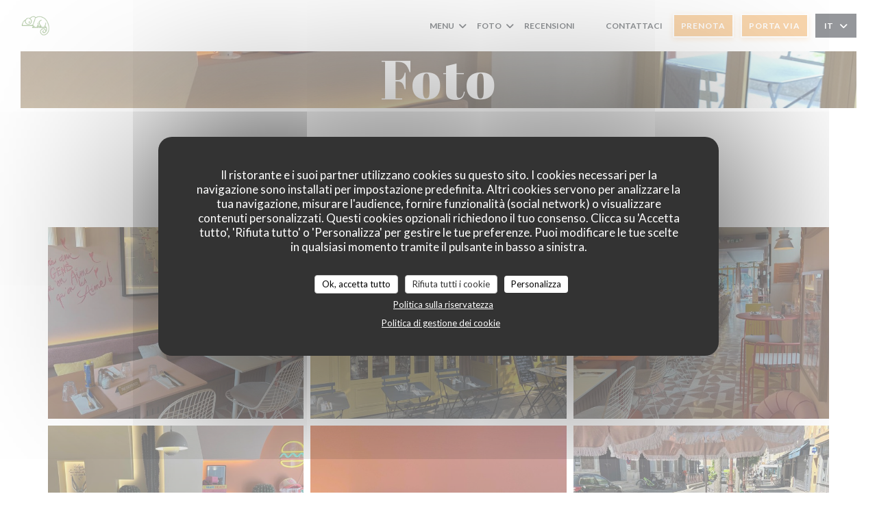

--- FILE ---
content_type: text/html; charset=UTF-8
request_url: https://www.lecameleoneversailles.fr/it/foto/?7=
body_size: 25646
content:
<!DOCTYPE html>
<!--[if lt IE 7]>      <html class="no-js lt-ie9 lt-ie8 lt-ie7" lang="it"> <![endif]-->
<!--[if IE 7]>         <html class="no-js lt-ie9 lt-ie8" lang="it"> <![endif]-->
<!--[if IE 8]>         <html class="no-js lt-ie9" lang="it"> <![endif]-->
<!--[if gt IE 8]><!--> <html class="no-js" lang="it"> <!--<![endif]-->

<head>
	<!-- Meta -->
	<meta charset="utf-8">
	<meta http-equiv="X-UA-Compatible" content="IE=edge" />
	<meta name="viewport" content="width=device-width, initial-scale=1">
	<title>Foto, atmosfera, piatti - CAMELEONE CAFE VERSAILLES - Versailles</title>

	<!-- Includes -->
	<meta name="description" content="Scopri l'atmosfera del ristorante CAMELEONE CAFE VERSAILLES..." />



<link rel="canonical" href="https://www.lecameleoneversailles.fr/it/foto/" />

<!-- Facebook Like and Google -->
<meta property="og:title" content="Foto, atmosfera, piatti - CAMELEONE CAFE VERSAILLES - Versailles " />
<meta property="og:type" content="website" />
<meta property="og:url" content="http://www.lecameleoneversailles.fr/it/foto/?7=" />
<meta property="og:image" content="https://ugc.zenchef.com/3/4/8/8/6/7/1/5/2/2/6/7/2/1759761374_118/fb4a59287f636b75a0bfd264f7b421ae.website.jpg" />
<meta property="og:site_name" content="Zenchef" />
<meta property="fb:admins" content="685299127" />
<meta property="place:location:latitude" content="48.8070626" />
<meta property="place:location:longitude" content="2.1329409" />
<meta property="og:description" content="Scopri l'atmosfera del ristorante CAMELEONE CAFE VERSAILLES..." />



<script>
	window.restaurantId = 348867;
	window.lang = "it";
	window.API_URL = "//api.zenchef.com/api/v1/";
</script>

	<link rel="alternate" hreflang="x-default" href="https://www.lecameleoneversailles.fr/foto/?7=" />
<link rel="alternate" hreflang="it" href="https://www.lecameleoneversailles.fr/it/foto/?7=" />
    <link rel="alternate" hreflang="en" href="https://www.lecameleoneversailles.fr/en/photos/?7=" />
    <link rel="alternate" hreflang="es" href="https://www.lecameleoneversailles.fr/es/fotografias/?7=" />
    <link rel="alternate" hreflang="de" href="https://www.lecameleoneversailles.fr/de/fotos/?7=" />
    <link rel="alternate" hreflang="fr" href="https://www.lecameleoneversailles.fr/?7=" />
    <link rel="alternate" hreflang="pt" href="https://www.lecameleoneversailles.fr/pt/fotos/?7=" />
    <link rel="alternate" hreflang="ru" href="https://www.lecameleoneversailles.fr/ru/photos/?7=" />
    <link rel="alternate" hreflang="cs" href="https://www.lecameleoneversailles.fr/cs/fotografie/?7=" />
    <link rel="alternate" hreflang="ja" href="https://www.lecameleoneversailles.fr/ja/photos/?7=" />
    <link rel="alternate" hreflang="zh" href="https://www.lecameleoneversailles.fr/zh/photos/?7=" />
    <link rel="alternate" hreflang="nl" href="https://www.lecameleoneversailles.fr/nl/fotos/?7=" />
    <link rel="alternate" hreflang="el" href="https://www.lecameleoneversailles.fr/el/photos/?7=" />
	<link rel="shortcut icon" href="https://ugc.zenchef.com/uploaded-files/348867/logo/5ArkCHVy9wc1TihSecw6sUTXCvbNfbCyme0suaKE.thumb.png" />
	<!-- Preconnect to CDNs for faster resource loading -->
	<link rel="preconnect" href="https://cdnjs.cloudflare.com" crossorigin>
	<link rel="preconnect" href="https://fonts.googleapis.com" crossorigin>
	<link rel="preconnect" href="https://fonts.gstatic.com" crossorigin>

	<!-- Google Web Fonts -->
	
	<!-- Critical CSS Inline -->
	<style>
		/* Critical styles for above-the-fold content */
		body {margin: 0;}
        		.container {width: 100%; max-width: 1200px; margin: 0 auto;}
        	</style>

	<!-- Critical CSS -->
	<link rel="stylesheet" href="/css/globals/normalize.css">
	<link rel="stylesheet" href="/css/globals/accessibility.css">
	<link rel="stylesheet" href="/css/globals/18/f2ac5c/_default_/_default_/style.css">

	<!-- Non-critical CSS -->
	<link rel="stylesheet" href="//cdnjs.cloudflare.com/ajax/libs/fancybox/3.5.7/jquery.fancybox.min.css" media="print" onload="this.media='all'">
	<link rel="stylesheet" href="/css/globals/backdrop.css" media="print" onload="this.media='all'">
	<link rel="stylesheet" href="/css/globals/shift-away-subtle.css" media="print" onload="this.media='all'">
	<link rel="stylesheet" href="/css/globals/icomoon.css" media="print" onload="this.media='all'">
	<link rel="stylesheet" href="/css/globals/fontawesome.css" media="print" onload="this.media='all'">
			<link rel="stylesheet" href="/css/css_18/bootstrap.css" media="print" onload="this.media='all'">			<link rel="stylesheet" href="/css/globals/18/f2ac5c/_default_/_default_/nav.css" media="print" onload="this.media='all'">
	<link rel="stylesheet" href="/css/globals/18/f2ac5c/_default_/_default_/menus.css" media="print" onload="this.media='all'">
	<link rel="stylesheet" href="/css/css_18/f2ac5c/_default_/_default_/main.css?v=23" media="print" onload="this.media='all'">

	<!-- Fallback for browsers without JS -->
	<noscript>
		<link rel="stylesheet" href="//cdnjs.cloudflare.com/ajax/libs/fancybox/3.5.7/jquery.fancybox.min.css">
		<link rel="stylesheet" href="/css/globals/backdrop.css">
		<link rel="stylesheet" href="/css/globals/shift-away-subtle.css">
		<link rel="stylesheet" href="/css/globals/icomoon.css">
		<link rel="stylesheet" href="/css/globals/fontawesome.css">
		<link rel="stylesheet" href="/css/globals/18/f2ac5c/_default_/_default_/nav.css">
		<link rel="stylesheet" href="/css/globals/18/f2ac5c/_default_/_default_/menus.css">
		<link rel="stylesheet" href="/css/css_18/f2ac5c/_default_/_default_/main.css?v=23">
	</noscript>

	<style>
  </style>


	<!-- Widget URL -->
	<script>
		var hasNewBookingWidget = 1;
	</script>
</head>

<body class="current-page-gallery">
	<a href="#main-content" class="skip-link sr-only-focusable">Vai al contenuto principale</a>

	<!-- Header -->
	<nav class="nav " role="navigation" aria-label="Navigazione principale">
	<div class="homelink">
			<a href="/it/?7=" title="Home CAMELEONE CAFE VERSAILLES">	
			<img class="logo" src="https://ugc.zenchef.com/uploaded-files/348867/logo/5ArkCHVy9wc1TihSecw6sUTXCvbNfbCyme0suaKE.png" alt="Logo CAMELEONE CAFE VERSAILLES"/>
		</a>
	</div>
	<div class="nav-items-wrap ">
		<ul class="nav__items">
	<!-- Menu -->
			<li class="nav__item dropdown-wrap nav__item--menus">
			<a title="Menu" href="/it/menu/?7=">Menu <i class="fa fa-angle-down"></i></a>
			<ul class="dropdown">
									<li>
						<a href="/it/menu/?7=#menu-450286">BRUNCH FOREVER</a>
					</li>
									<li>
						<a href="/it/menu/?7=#menu-424670">CARTE DU LUNDI AU SAMEDI ( hors jours fériés)</a>
					</li>
							</ul>
		</li>
	
	<!-- Gallery -->
			<li class="nav__item dropdown-wrap nav__item--gallery">
			<a title="Foto" href="/it/foto/?7=">Foto <i class="fa fa-angle-down"></i></a>
			<ul class="dropdown">
									<li>
						<a href="/it/foto/?7=#le-cameleone"> Le cameleone</a>
					</li>
									<li>
						<a href="/it/foto/?7=#food"> Food</a>
					</li>
				
							</ul>
		</li>
	
	
	<!-- Reviews -->
			<li class="nav__item nav__item--reviews">
			<a title="Recensioni" href="/it/recensioni/?7=">Recensioni</a>
		</li>
	
	<!-- Events -->
	
	<!-- Press -->
	
	<!-- Restaurants -->
	
	<!-- Custom page -->
	
	<!-- Custom link -->
			<li class="nav__item custom-link">
			<a rel="nofollow" href="https://www.laguinguette-versailles.fr/" rel="noreferer,noopener" target="_blank">
								<span class="sr-only"> ((apre una nuova finestra))</span>
			</a>
		</li>
	
	<!-- Custom button -->
			<li class="nav__item custom-btn">
			<a href="https://www.laplaceversailles.fr/" target="_blank" rel="noreferer,noopener,nofollow">
								<span class="sr-only"> ((apre una nuova finestra))</span>
			</a>
		</li>
	
	<!-- Contact -->
	<li class="nav__item nav__item--contact">
		<a title="Contattaci" href="/it/informazioni-contatti/?7=">Contattaci</a>
	</li>

	<!-- Language -->
	
	<!-- Buttons -->
	</ul>

		<div class="nav__buttons">
			<!-- Buttons -->
			<div class="buttons-wrap-header">
							<a
			class="btn btn--small btn--std btn--booking iframe--widget"
            data-zc-action="open">
						Prenota					</a>
	
		<a
		class="btn btn--small btn--std btn--cc iframe--widget"
		href="https://commands.zenchef.com/results?rid=348867&fullscreen&withCloseButton=1"
		target="_blank"
        rel="noreferer,noopener">
				Porta via			</a>
			</div>

			<!-- Language -->
			<div class="dropdown-wrap drodown-wrap--lang btn btn--small btn--light">
	<span>
				IT		<i class="fa fa-angle-down"></i>
	</span>
	<ul class="dropdown">
					<li class="lang lang-en">
				<a href="/en/photos/?7=">
										EN				</a>
			</li>
					<li class="lang lang-es">
				<a href="/es/fotografias/?7=">
										ES				</a>
			</li>
					<li class="lang lang-de">
				<a href="/de/fotos/?7=">
										DE				</a>
			</li>
					<li class="lang lang-fr">
				<a href="/photos/?7=">
										FR				</a>
			</li>
					<li class="lang lang-pt">
				<a href="/pt/fotos/?7=">
										PT				</a>
			</li>
					<li class="lang lang-ru">
				<a href="/ru/photos/?7=">
										RU				</a>
			</li>
					<li class="lang lang-cs">
				<a href="/cs/fotografie/?7=">
										CS				</a>
			</li>
					<li class="lang lang-ja">
				<a href="/ja/photos/?7=">
										JA				</a>
			</li>
					<li class="lang lang-zh">
				<a href="/zh/photos/?7=">
										ZH				</a>
			</li>
					<li class="lang lang-nl">
				<a href="/nl/fotos/?7=">
										NL				</a>
			</li>
					<li class="lang lang-el">
				<a href="/el/photos/?7=">
										EL				</a>
			</li>
			</ul>
</div>

			<!-- Toggle Menu -->
			<div class="burger-button" onclick="display_burger_menu()" role="button" tabindex="0" aria-label="Apri/chiudi menu" aria-expanded="false" aria-controls="burger-menu">
				<span class="burger-button__item"></span>
				<span class="burger-button__item"></span>
				<span class="burger-button__item"></span>
			</div>
		</div>
	</div>
</nav>

<!-- Burger Menu -->
<div class="burger-menu burger-menu--center" id="burger-menu" role="dialog" aria-modal="true" aria-label="Navigazione principale">
	<div class="burger-menu-items-wrap">
		<ul class="burger-menu__items">
			<!-- Menu -->
							<li class="burger-menu__item burger-menu__item--menus dropdown-wrap">
					<span>
						<a class="burger-menu__dropdown-link" title="Menu" href="/it/menu/?7=">Menu</a>
						<i class="fa fa-angle-down" onclick="display_burger_dropdown(this)" role="button" tabindex="0" aria-label="Espandi sottomenu" aria-expanded="false"></i>
					</span>
					<ul class="dropdown">
													<li>
								<a onclick="remove_burger_menu()" href="/it/menu/?7=#menu-450286">BRUNCH FOREVER</a>
							</li>
													<li>
								<a onclick="remove_burger_menu()" href="/it/menu/?7=#menu-424670">CARTE DU LUNDI AU SAMEDI ( hors jours fériés)</a>
							</li>
											</ul>
				</li>
			
			<!-- Gallery -->
							<li class="burger-menu__item burger-menu__item--gallery dropdown-wrap">
					<span>
						<a class="burger-menu__dropdown-link" title="Foto" href="/it/foto/?7=">Foto</a>
						<i class="fa fa-angle-down" onclick="display_burger_dropdown(this)" role="button" tabindex="0" aria-label="Espandi sottomenu" aria-expanded="false"></i>
					</span>
					<ul class="dropdown">
													<li>
								<a onclick="remove_burger_menu()" href="/it/foto/?7=#le-cameleone"> Le cameleone</a>
							</li>
													<li>
								<a onclick="remove_burger_menu()" href="/it/foto/?7=#food"> Food</a>
							</li>
						
											</ul>
				</li>
				
			
			<!-- Reviews -->
							<li class="burger-menu__item burger-menu__item--reviews">
					<a title="Recensioni" href="/it/recensioni/?7=">Recensioni</a>
				</li>
			
			<!-- Events -->
			
			<!-- Press -->
			
			<!-- Restaurants -->
			
			<!-- Custom page -->
			
			<!-- Custom link -->
							<li class="burger-menu__item custom-link">
					<a rel="nofollow" href="https://www.laguinguette-versailles.fr/" rel="noreferer,noopener" target="_blank">
												<span class="sr-only"> ((apre una nuova finestra))</span>
					</a>
				</li>
			
			<!-- Custom button -->
							<li class="burger-menu__item custom-btn">
					<a href="https://www.laplaceversailles.fr/" rel="noreferer,noopener" target="_blank" rel="nofollow">
												<span class="sr-only"> ((apre una nuova finestra))</span>
					</a>
				</li>
			
			<!-- Contact -->
			<li class="burger-menu__item burger-menu__item--contact">
				<a title="Contattaci" href="/it/informazioni-contatti/?7=">Contattaci</a>
			</li>
		</ul>

		<!-- Buttons -->
		<div class="buttons-wrap-header">
						<a
			class="btn btn--light btn--booking iframe--widget"
            data-zc-action="open">
						Prenota					</a>
	
		<a
		class="btn btn--light btn--cc iframe--widget"
		href="https://commands.zenchef.com/results?rid=348867&fullscreen&withCloseButton=1"
		target="_blank"
        rel="noreferer,noopener">
				Porta via			</a>
		</div>

		<!-- Language -->
		<ul class="language-list">
			<li class="lang lang-en">
					<a class="btn-circle btn--small btn--ghost" href="/en/photos/?7=">
				EN			</a>
				</li>
			<li class="lang lang-es">
					<a class="btn-circle btn--small btn--ghost" href="/es/fotografias/?7=">
				ES			</a>
				</li>
			<li class="lang lang-de">
					<a class="btn-circle btn--small btn--ghost" href="/de/fotos/?7=">
				DE			</a>
				</li>
			<li class="lang lang-fr">
					<a class="btn-circle btn--small btn--ghost" href="/photos/?7=">
				FR			</a>
				</li>
			<li class="lang lang-pt">
					<a class="btn-circle btn--small btn--ghost" href="/pt/fotos/?7=">
				PT			</a>
				</li>
			<li class="lang lang-ru">
					<a class="btn-circle btn--small btn--ghost" href="/ru/photos/?7=">
				RU			</a>
				</li>
			<li class="lang lang-cs">
					<a class="btn-circle btn--small btn--ghost" href="/cs/fotografie/?7=">
				CS			</a>
				</li>
			<li class="lang lang-ja">
					<a class="btn-circle btn--small btn--ghost" href="/ja/photos/?7=">
				JA			</a>
				</li>
			<li class="lang lang-zh">
					<a class="btn-circle btn--small btn--ghost" href="/zh/photos/?7=">
				ZH			</a>
				</li>
			<li class="lang lang-nl">
					<a class="btn-circle btn--small btn--ghost" href="/nl/fotos/?7=">
				NL			</a>
				</li>
			<li class="lang lang-el">
					<a class="btn-circle btn--small btn--ghost" href="/el/photos/?7=">
				EL			</a>
				</li>
	</ul>

		<!-- Social media -->
			<ul class="social-media-wrap">
					<li class="separator-tiny" >
				<a class="btn-square btn--light" href="https://www.facebook.com/cameleoneversailles/" rel="noreferer,noopener" target="_blank" title="Facebook">
					<i class="fab fa-facebook" aria-hidden="true"></i>
					<span class="sr-only">Facebook ((apre una nuova finestra))</span>
				</a>
			</li>
		
		
					<li class="separator-tiny" >
				<a class="btn-square btn--light" href="https://www.instagram.com/cameleoneversailles/?hl=fr" rel="noreferer,noopener" target="_blank" title="Instagram">
					<i class="fab fa-instagram" aria-hidden="true"></i>
					<span class="sr-only">Instagram ((apre una nuova finestra))</span>
				</a>
			</li>
			</ul>
	</div>
</div>
<div class="hero-picture hero-picture--small" style="background-image: url('https://www.lecameleoneversailles.fr/i/cameleone-cafe-versailles/3/4/8/8/6/7/1/5/2/2/6/7/2/1714384303_189/ed90470b2e8356fd43bb644387cf378f.small_original.jpg');"  data-section="home"  data-stellar-background-ratio="0.5">
	<h1 class="hero-picture__title">Foto</h1>
</div>
	<div class="wrapper">
		<section class="s--gallery grid">
						<div class="album album--gallery" id="le-cameleone">
				<h2 class="album__title">Le cameleone</h2>
				<hr class="divider--small divider--color" />				<div class="album__photos grid grid-3-col grid-gap-xs">
											<a class="album__link" href="https://www.lecameleoneversailles.fr/i/cameleone-cafe-versailles-736351/3/4/8/8/6/7/1/5/2/2/6/7/2/1759761374_118/fb4a59287f636b75a0bfd264f7b421ae.jpg" data-fancybox="images">
							<img class="album__photo" src="https://www.lecameleoneversailles.fr/i/cameleone-cafe-versailles-736351/3/4/8/8/6/7/1/5/2/2/6/7/2/1759761374_118/fb4a59287f636b75a0bfd264f7b421ae.website.jpg" alt="CAMELEONE CAFE VERSAILLES " title="CAMELEONE CAFE VERSAILLES ">
							
							
							<div class="album-photo__overlay">
								<i class="fas fa-expand-alt"></i>
							</div>
						</a>
											<a class="album__link" href="https://www.lecameleoneversailles.fr/i/cameleone-cafe-versailles-736356/3/4/8/8/6/7/1/5/2/2/6/7/2/1759761416_368/e760feb711128bc9b9acb8cc9ba76e64.jpg" data-fancybox="images">
							<img class="album__photo" src="https://www.lecameleoneversailles.fr/i/cameleone-cafe-versailles-736356/3/4/8/8/6/7/1/5/2/2/6/7/2/1759761416_368/e760feb711128bc9b9acb8cc9ba76e64.website.jpg" alt="CAMELEONE CAFE VERSAILLES " title="CAMELEONE CAFE VERSAILLES ">
							
							
							<div class="album-photo__overlay">
								<i class="fas fa-expand-alt"></i>
							</div>
						</a>
											<a class="album__link" href="https://www.lecameleoneversailles.fr/i/cameleone-cafe-versailles-736355/3/4/8/8/6/7/1/5/2/2/6/7/2/1759761375_226/674ee86c2dcefbd942114780d73d5d9b.jpg" data-fancybox="images">
							<img class="album__photo" src="https://www.lecameleoneversailles.fr/i/cameleone-cafe-versailles-736355/3/4/8/8/6/7/1/5/2/2/6/7/2/1759761375_226/674ee86c2dcefbd942114780d73d5d9b.website.jpg" alt="CAMELEONE CAFE VERSAILLES " title="CAMELEONE CAFE VERSAILLES ">
							
							
							<div class="album-photo__overlay">
								<i class="fas fa-expand-alt"></i>
							</div>
						</a>
											<a class="album__link" href="https://www.lecameleoneversailles.fr/i/cameleone-cafe-versailles-736350/3/4/8/8/6/7/1/5/2/2/6/7/2/1759761374_204/483ba5fb3a333f92d78572ea7ae048ac.jpg" data-fancybox="images">
							<img class="album__photo" src="https://www.lecameleoneversailles.fr/i/cameleone-cafe-versailles-736350/3/4/8/8/6/7/1/5/2/2/6/7/2/1759761374_204/483ba5fb3a333f92d78572ea7ae048ac.website.jpg" alt="CAMELEONE CAFE VERSAILLES " title="CAMELEONE CAFE VERSAILLES ">
							
							
							<div class="album-photo__overlay">
								<i class="fas fa-expand-alt"></i>
							</div>
						</a>
											<a class="album__link" href="https://www.lecameleoneversailles.fr/i/cameleone-cafe-versailles-710075/3/4/8/8/6/7/1/5/2/2/6/7/2/1742917329_470/775761309b533d6a46865468a3c721b2.jpg" data-fancybox="images">
							<img class="album__photo" src="https://www.lecameleoneversailles.fr/i/cameleone-cafe-versailles-710075/3/4/8/8/6/7/1/5/2/2/6/7/2/1742917329_470/775761309b533d6a46865468a3c721b2.website.jpg" alt="CAMELEONE CAFE VERSAILLES " title="CAMELEONE CAFE VERSAILLES ">
							
							
							<div class="album-photo__overlay">
								<i class="fas fa-expand-alt"></i>
							</div>
						</a>
											<a class="album__link" href="https://www.lecameleoneversailles.fr/i/cameleone-cafe-versailles-723336/3/4/8/8/6/7/1/5/2/2/6/7/2/1750258880_157/83dcb5d83ce7e7867d625cf9709b9546.jpg" data-fancybox="images">
							<img class="album__photo" src="https://www.lecameleoneversailles.fr/i/cameleone-cafe-versailles-723336/3/4/8/8/6/7/1/5/2/2/6/7/2/1750258880_157/83dcb5d83ce7e7867d625cf9709b9546.website.jpg" alt="CAMELEONE CAFE VERSAILLES " title="CAMELEONE CAFE VERSAILLES ">
							
							
							<div class="album-photo__overlay">
								<i class="fas fa-expand-alt"></i>
							</div>
						</a>
											<a class="album__link" href="https://www.lecameleoneversailles.fr/i/cameleone-cafe-versailles-736358/3/4/8/8/6/7/1/5/2/2/6/7/2/1759761417_299/b59237d787f95558b1ba7239aa4971ca.jpg" data-fancybox="images">
							<img class="album__photo" src="https://www.lecameleoneversailles.fr/i/cameleone-cafe-versailles-736358/3/4/8/8/6/7/1/5/2/2/6/7/2/1759761417_299/b59237d787f95558b1ba7239aa4971ca.website.jpg" alt="CAMELEONE CAFE VERSAILLES " title="CAMELEONE CAFE VERSAILLES ">
							
							
							<div class="album-photo__overlay">
								<i class="fas fa-expand-alt"></i>
							</div>
						</a>
											<a class="album__link" href="https://www.lecameleoneversailles.fr/i/cameleone-cafe-versailles-736353/3/4/8/8/6/7/1/5/2/2/6/7/2/1759761375_126/055fdab2827dd332278833056473881b.jpg" data-fancybox="images">
							<img class="album__photo" src="https://www.lecameleoneversailles.fr/i/cameleone-cafe-versailles-736353/3/4/8/8/6/7/1/5/2/2/6/7/2/1759761375_126/055fdab2827dd332278833056473881b.website.jpg" alt="CAMELEONE CAFE VERSAILLES " title="CAMELEONE CAFE VERSAILLES ">
							
							
							<div class="album-photo__overlay">
								<i class="fas fa-expand-alt"></i>
							</div>
						</a>
											<a class="album__link" href="https://www.lecameleoneversailles.fr/i/cameleone-cafe-versailles-723339/3/4/8/8/6/7/1/5/2/2/6/7/2/1750258891_421/fae2c9682e005d1b637a66774be4b402.jpg" data-fancybox="images">
							<img class="album__photo" src="https://www.lecameleoneversailles.fr/i/cameleone-cafe-versailles-723339/3/4/8/8/6/7/1/5/2/2/6/7/2/1750258891_421/fae2c9682e005d1b637a66774be4b402.website.jpg" alt="CAMELEONE CAFE VERSAILLES " title="CAMELEONE CAFE VERSAILLES ">
							
							
							<div class="album-photo__overlay">
								<i class="fas fa-expand-alt"></i>
							</div>
						</a>
											<a class="album__link" href="https://www.lecameleoneversailles.fr/i/cameleone-cafe-versailles-640801/3/4/8/8/6/7/1/5/2/2/6/7/2/1714309877_101/bbf93bb81c3eac312d3ea9349ffb876c.jpg" data-fancybox="images">
							<img class="album__photo" src="https://www.lecameleoneversailles.fr/i/cameleone-cafe-versailles-640801/3/4/8/8/6/7/1/5/2/2/6/7/2/1714309877_101/bbf93bb81c3eac312d3ea9349ffb876c.website.jpg" alt="CAMELEONE CAFE VERSAILLES " title="CAMELEONE CAFE VERSAILLES ">
							
							
							<div class="album-photo__overlay">
								<i class="fas fa-expand-alt"></i>
							</div>
						</a>
											<a class="album__link" href="https://www.lecameleoneversailles.fr/i/cameleone-cafe-versailles-723340/3/4/8/8/6/7/1/5/2/2/6/7/2/1750258892_381/646a611ffcd4405a73bc85b735bcb352.jpg" data-fancybox="images">
							<img class="album__photo" src="https://www.lecameleoneversailles.fr/i/cameleone-cafe-versailles-723340/3/4/8/8/6/7/1/5/2/2/6/7/2/1750258892_381/646a611ffcd4405a73bc85b735bcb352.website.jpg" alt="CAMELEONE CAFE VERSAILLES " title="CAMELEONE CAFE VERSAILLES ">
							
							
							<div class="album-photo__overlay">
								<i class="fas fa-expand-alt"></i>
							</div>
						</a>
											<a class="album__link" href="https://www.lecameleoneversailles.fr/i/cameleone-cafe-versailles-640802/3/4/8/8/6/7/1/5/2/2/6/7/2/1714309877_201/be3c1d11e109f5cdfcf74a7218711429.jpg" data-fancybox="images">
							<img class="album__photo" src="https://www.lecameleoneversailles.fr/i/cameleone-cafe-versailles-640802/3/4/8/8/6/7/1/5/2/2/6/7/2/1714309877_201/be3c1d11e109f5cdfcf74a7218711429.website.jpg" alt="CAMELEONE CAFE VERSAILLES " title="CAMELEONE CAFE VERSAILLES ">
							
							
							<div class="album-photo__overlay">
								<i class="fas fa-expand-alt"></i>
							</div>
						</a>
											<a class="album__link" href="https://www.lecameleoneversailles.fr/i/cameleone-cafe-versailles-710077/3/4/8/8/6/7/1/5/2/2/6/7/2/1742917336_378/84536fd5d25d5d77157aa48bb3f08a82.jpg" data-fancybox="images">
							<img class="album__photo" src="https://www.lecameleoneversailles.fr/i/cameleone-cafe-versailles-710077/3/4/8/8/6/7/1/5/2/2/6/7/2/1742917336_378/84536fd5d25d5d77157aa48bb3f08a82.website.jpg" alt="CAMELEONE CAFE VERSAILLES " title="CAMELEONE CAFE VERSAILLES ">
							
							
							<div class="album-photo__overlay">
								<i class="fas fa-expand-alt"></i>
							</div>
						</a>
											<a class="album__link" href="https://www.lecameleoneversailles.fr/i/cameleone-cafe-versailles-640804/3/4/8/8/6/7/1/5/2/2/6/7/2/1714309880_380/83c056446e77c5137966ef9da81bb0f6.jpg" data-fancybox="images">
							<img class="album__photo" src="https://www.lecameleoneversailles.fr/i/cameleone-cafe-versailles-640804/3/4/8/8/6/7/1/5/2/2/6/7/2/1714309880_380/83c056446e77c5137966ef9da81bb0f6.website.jpg" alt="CAMELEONE CAFE VERSAILLES " title="CAMELEONE CAFE VERSAILLES ">
							
							
							<div class="album-photo__overlay">
								<i class="fas fa-expand-alt"></i>
							</div>
						</a>
											<a class="album__link" href="https://www.lecameleoneversailles.fr/i/cameleone-cafe-versailles-640809/3/4/8/8/6/7/1/5/2/2/6/7/2/1714309903_403/068d422c2f30fa4643d6dd03d990230d.jpg" data-fancybox="images">
							<img class="album__photo" src="https://www.lecameleoneversailles.fr/i/cameleone-cafe-versailles-640809/3/4/8/8/6/7/1/5/2/2/6/7/2/1714309903_403/068d422c2f30fa4643d6dd03d990230d.website.jpg" alt="CAMELEONE CAFE VERSAILLES " title="CAMELEONE CAFE VERSAILLES ">
							
							
							<div class="album-photo__overlay">
								<i class="fas fa-expand-alt"></i>
							</div>
						</a>
											<a class="album__link" href="https://www.lecameleoneversailles.fr/i/cameleone-cafe-versailles-710083/3/4/8/8/6/7/1/5/2/2/6/7/2/1742917373_444/171827aec6f9774abc01da26bf46e53f.jpg" data-fancybox="images">
							<img class="album__photo" src="https://www.lecameleoneversailles.fr/i/cameleone-cafe-versailles-710083/3/4/8/8/6/7/1/5/2/2/6/7/2/1742917373_444/171827aec6f9774abc01da26bf46e53f.website.jpg" alt="CAMELEONE CAFE VERSAILLES " title="CAMELEONE CAFE VERSAILLES ">
							
							
							<div class="album-photo__overlay">
								<i class="fas fa-expand-alt"></i>
							</div>
						</a>
											<a class="album__link" href="https://www.lecameleoneversailles.fr/i/cameleone-cafe-versailles-710078/3/4/8/8/6/7/1/5/2/2/6/7/2/1742917348_382/0d0107de707ed8b2aee38d275e5f29c5.jpg" data-fancybox="images">
							<img class="album__photo" src="https://www.lecameleoneversailles.fr/i/cameleone-cafe-versailles-710078/3/4/8/8/6/7/1/5/2/2/6/7/2/1742917348_382/0d0107de707ed8b2aee38d275e5f29c5.website.jpg" alt="CAMELEONE CAFE VERSAILLES " title="CAMELEONE CAFE VERSAILLES ">
							
							
							<div class="album-photo__overlay">
								<i class="fas fa-expand-alt"></i>
							</div>
						</a>
											<a class="album__link" href="https://www.lecameleoneversailles.fr/i/cameleone-cafe-versailles-640805/3/4/8/8/6/7/1/5/2/2/6/7/2/1714309882_116/cd0e150cd7b58c8b8f01d6bc965b8ef5.jpg" data-fancybox="images">
							<img class="album__photo" src="https://www.lecameleoneversailles.fr/i/cameleone-cafe-versailles-640805/3/4/8/8/6/7/1/5/2/2/6/7/2/1714309882_116/cd0e150cd7b58c8b8f01d6bc965b8ef5.website.jpg" alt="CAMELEONE CAFE VERSAILLES " title="CAMELEONE CAFE VERSAILLES ">
							
							
							<div class="album-photo__overlay">
								<i class="fas fa-expand-alt"></i>
							</div>
						</a>
											<a class="album__link" href="https://www.lecameleoneversailles.fr/i/cameleone-cafe-versailles-640806/3/4/8/8/6/7/1/5/2/2/6/7/2/1714309898_159/ed987466a053ea25ba7aa700b9d8d763.jpg" data-fancybox="images">
							<img class="album__photo" src="https://www.lecameleoneversailles.fr/i/cameleone-cafe-versailles-640806/3/4/8/8/6/7/1/5/2/2/6/7/2/1714309898_159/ed987466a053ea25ba7aa700b9d8d763.website.jpg" alt="CAMELEONE CAFE VERSAILLES " title="CAMELEONE CAFE VERSAILLES ">
							
							
							<div class="album-photo__overlay">
								<i class="fas fa-expand-alt"></i>
							</div>
						</a>
											<a class="album__link" href="https://www.lecameleoneversailles.fr/i/cameleone-cafe-versailles-710081/3/4/8/8/6/7/1/5/2/2/6/7/2/1742917364_475/a8c48a8a02c134d5727ee4b3d60eaa91.jpg" data-fancybox="images">
							<img class="album__photo" src="https://www.lecameleoneversailles.fr/i/cameleone-cafe-versailles-710081/3/4/8/8/6/7/1/5/2/2/6/7/2/1742917364_475/a8c48a8a02c134d5727ee4b3d60eaa91.website.jpg" alt="CAMELEONE CAFE VERSAILLES " title="CAMELEONE CAFE VERSAILLES ">
							
							
							<div class="album-photo__overlay">
								<i class="fas fa-expand-alt"></i>
							</div>
						</a>
											<a class="album__link" href="https://www.lecameleoneversailles.fr/i/cameleone-cafe-versailles-640807/3/4/8/8/6/7/1/5/2/2/6/7/2/1714309898_427/a0d7e4938885999b1255e7ac887ecfc4.jpg" data-fancybox="images">
							<img class="album__photo" src="https://www.lecameleoneversailles.fr/i/cameleone-cafe-versailles-640807/3/4/8/8/6/7/1/5/2/2/6/7/2/1714309898_427/a0d7e4938885999b1255e7ac887ecfc4.website.jpg" alt="CAMELEONE CAFE VERSAILLES " title="CAMELEONE CAFE VERSAILLES ">
							
							
							<div class="album-photo__overlay">
								<i class="fas fa-expand-alt"></i>
							</div>
						</a>
											<a class="album__link" href="https://www.lecameleoneversailles.fr/i/cameleone-cafe-versailles-640808/3/4/8/8/6/7/1/5/2/2/6/7/2/1714309902_141/c2a97089f7ee1f875f48bcf65c4c44d6.jpg" data-fancybox="images">
							<img class="album__photo" src="https://www.lecameleoneversailles.fr/i/cameleone-cafe-versailles-640808/3/4/8/8/6/7/1/5/2/2/6/7/2/1714309902_141/c2a97089f7ee1f875f48bcf65c4c44d6.website.jpg" alt="CAMELEONE CAFE VERSAILLES " title="CAMELEONE CAFE VERSAILLES ">
							
							
							<div class="album-photo__overlay">
								<i class="fas fa-expand-alt"></i>
							</div>
						</a>
											<a class="album__link" href="https://www.lecameleoneversailles.fr/i/cameleone-cafe-versailles-710082/3/4/8/8/6/7/1/5/2/2/6/7/2/1742917364_338/fd7195b0960f4f3a56ae13f711bc6fca.jpg" data-fancybox="images">
							<img class="album__photo" src="https://www.lecameleoneversailles.fr/i/cameleone-cafe-versailles-710082/3/4/8/8/6/7/1/5/2/2/6/7/2/1742917364_338/fd7195b0960f4f3a56ae13f711bc6fca.website.jpg" alt="CAMELEONE CAFE VERSAILLES " title="CAMELEONE CAFE VERSAILLES ">
							
							
							<div class="album-photo__overlay">
								<i class="fas fa-expand-alt"></i>
							</div>
						</a>
											<a class="album__link" href="https://www.lecameleoneversailles.fr/i/cameleone-cafe-versailles-640811/3/4/8/8/6/7/1/5/2/2/6/7/2/1714309948_157/e051a2d6d9ecd54af31e1b0a4eef3af2.jpg" data-fancybox="images">
							<img class="album__photo" src="https://www.lecameleoneversailles.fr/i/cameleone-cafe-versailles-640811/3/4/8/8/6/7/1/5/2/2/6/7/2/1714309948_157/e051a2d6d9ecd54af31e1b0a4eef3af2.website.jpg" alt="CAMELEONE CAFE VERSAILLES " title="CAMELEONE CAFE VERSAILLES ">
							
							
							<div class="album-photo__overlay">
								<i class="fas fa-expand-alt"></i>
							</div>
						</a>
											<a class="album__link" href="https://www.lecameleoneversailles.fr/i/cameleone-cafe-versailles-640812/3/4/8/8/6/7/1/5/2/2/6/7/2/1714309951_113/c7a2d2001244eb8c3a41b2c3a7c8f579.jpg" data-fancybox="images">
							<img class="album__photo" src="https://www.lecameleoneversailles.fr/i/cameleone-cafe-versailles-640812/3/4/8/8/6/7/1/5/2/2/6/7/2/1714309951_113/c7a2d2001244eb8c3a41b2c3a7c8f579.website.jpg" alt="CAMELEONE CAFE VERSAILLES " title="CAMELEONE CAFE VERSAILLES ">
							
							
							<div class="album-photo__overlay">
								<i class="fas fa-expand-alt"></i>
							</div>
						</a>
											<a class="album__link" href="https://www.lecameleoneversailles.fr/i/cameleone-cafe-versailles-640813/3/4/8/8/6/7/1/5/2/2/6/7/2/1714309952_452/db1a86279d4356e4fb53fd2e8d7e31f7.jpg" data-fancybox="images">
							<img class="album__photo" src="https://www.lecameleoneversailles.fr/i/cameleone-cafe-versailles-640813/3/4/8/8/6/7/1/5/2/2/6/7/2/1714309952_452/db1a86279d4356e4fb53fd2e8d7e31f7.website.jpg" alt="CAMELEONE CAFE VERSAILLES " title="CAMELEONE CAFE VERSAILLES ">
							
							
							<div class="album-photo__overlay">
								<i class="fas fa-expand-alt"></i>
							</div>
						</a>
											<a class="album__link" href="https://www.lecameleoneversailles.fr/i/cameleone-cafe-versailles-640814/3/4/8/8/6/7/1/5/2/2/6/7/2/1714309954_220/d38239a3cb9f18eb6ef70b5868a09d55.jpg" data-fancybox="images">
							<img class="album__photo" src="https://www.lecameleoneversailles.fr/i/cameleone-cafe-versailles-640814/3/4/8/8/6/7/1/5/2/2/6/7/2/1714309954_220/d38239a3cb9f18eb6ef70b5868a09d55.website.jpg" alt="CAMELEONE CAFE VERSAILLES " title="CAMELEONE CAFE VERSAILLES ">
							
							
							<div class="album-photo__overlay">
								<i class="fas fa-expand-alt"></i>
							</div>
						</a>
											<a class="album__link" href="https://www.lecameleoneversailles.fr/i/cameleone-cafe-versailles-640816/3/4/8/8/6/7/1/5/2/2/6/7/2/1714309973_247/9c821c0932f80252dd2e0caddd895ddd.jpg" data-fancybox="images">
							<img class="album__photo" src="https://www.lecameleoneversailles.fr/i/cameleone-cafe-versailles-640816/3/4/8/8/6/7/1/5/2/2/6/7/2/1714309973_247/9c821c0932f80252dd2e0caddd895ddd.website.jpg" alt="CAMELEONE CAFE VERSAILLES " title="CAMELEONE CAFE VERSAILLES ">
							
							
							<div class="album-photo__overlay">
								<i class="fas fa-expand-alt"></i>
							</div>
						</a>
											<a class="album__link" href="https://www.lecameleoneversailles.fr/i/cameleone-cafe-versailles-710085/3/4/8/8/6/7/1/5/2/2/6/7/2/1742917385_443/817ebdf0249ebd9ee65e48c46e30c01f.jpg" data-fancybox="images">
							<img class="album__photo" src="https://www.lecameleoneversailles.fr/i/cameleone-cafe-versailles-710085/3/4/8/8/6/7/1/5/2/2/6/7/2/1742917385_443/817ebdf0249ebd9ee65e48c46e30c01f.website.jpg" alt="CAMELEONE CAFE VERSAILLES " title="CAMELEONE CAFE VERSAILLES ">
							
							
							<div class="album-photo__overlay">
								<i class="fas fa-expand-alt"></i>
							</div>
						</a>
											<a class="album__link" href="https://www.lecameleoneversailles.fr/i/cameleone-cafe-versailles-640817/3/4/8/8/6/7/1/5/2/2/6/7/2/1714309975_471/314649d9009e3d84e0bb1e35d9cedf70.jpg" data-fancybox="images">
							<img class="album__photo" src="https://www.lecameleoneversailles.fr/i/cameleone-cafe-versailles-640817/3/4/8/8/6/7/1/5/2/2/6/7/2/1714309975_471/314649d9009e3d84e0bb1e35d9cedf70.website.jpg" alt="CAMELEONE CAFE VERSAILLES " title="CAMELEONE CAFE VERSAILLES ">
							
							
							<div class="album-photo__overlay">
								<i class="fas fa-expand-alt"></i>
							</div>
						</a>
											<a class="album__link" href="https://www.lecameleoneversailles.fr/i/cameleone-cafe-versailles-640820/3/4/8/8/6/7/1/5/2/2/6/7/2/1714310143_364/35c8ef705d1f19531228d45ed2a03dfd.jpg" data-fancybox="images">
							<img class="album__photo" src="https://www.lecameleoneversailles.fr/i/cameleone-cafe-versailles-640820/3/4/8/8/6/7/1/5/2/2/6/7/2/1714310143_364/35c8ef705d1f19531228d45ed2a03dfd.website.jpg" alt="CAMELEONE CAFE VERSAILLES " title="CAMELEONE CAFE VERSAILLES ">
							
							
							<div class="album-photo__overlay">
								<i class="fas fa-expand-alt"></i>
							</div>
						</a>
											<a class="album__link" href="https://www.lecameleoneversailles.fr/i/cameleone-cafe-versailles-710084/3/4/8/8/6/7/1/5/2/2/6/7/2/1742917377_311/08da20ae57445bff3595a3d0dc697256.jpg" data-fancybox="images">
							<img class="album__photo" src="https://www.lecameleoneversailles.fr/i/cameleone-cafe-versailles-710084/3/4/8/8/6/7/1/5/2/2/6/7/2/1742917377_311/08da20ae57445bff3595a3d0dc697256.website.jpg" alt="CAMELEONE CAFE VERSAILLES " title="CAMELEONE CAFE VERSAILLES ">
							
							
							<div class="album-photo__overlay">
								<i class="fas fa-expand-alt"></i>
							</div>
						</a>
											<a class="album__link" href="https://www.lecameleoneversailles.fr/i/cameleone-cafe-versailles-710076/3/4/8/8/6/7/1/5/2/2/6/7/2/1742917336_496/2221dcae397753350f35bd614bb231df.jpg" data-fancybox="images">
							<img class="album__photo" src="https://www.lecameleoneversailles.fr/i/cameleone-cafe-versailles-710076/3/4/8/8/6/7/1/5/2/2/6/7/2/1742917336_496/2221dcae397753350f35bd614bb231df.website.jpg" alt="CAMELEONE CAFE VERSAILLES " title="CAMELEONE CAFE VERSAILLES ">
							
							
							<div class="album-photo__overlay">
								<i class="fas fa-expand-alt"></i>
							</div>
						</a>
											<a class="album__link" href="https://www.lecameleoneversailles.fr/i/cameleone-cafe-versailles-710079/3/4/8/8/6/7/1/5/2/2/6/7/2/1742917348_371/cf48ac470bf328ece8d806782e91a1a5.jpg" data-fancybox="images">
							<img class="album__photo" src="https://www.lecameleoneversailles.fr/i/cameleone-cafe-versailles-710079/3/4/8/8/6/7/1/5/2/2/6/7/2/1742917348_371/cf48ac470bf328ece8d806782e91a1a5.website.jpg" alt="CAMELEONE CAFE VERSAILLES " title="CAMELEONE CAFE VERSAILLES ">
							
							
							<div class="album-photo__overlay">
								<i class="fas fa-expand-alt"></i>
							</div>
						</a>
											<a class="album__link" href="https://www.lecameleoneversailles.fr/i/cameleone-cafe-versailles-710080/3/4/8/8/6/7/1/5/2/2/6/7/2/1742917349_347/a15cbefd19d074877fa6cbf64be002cc.jpg" data-fancybox="images">
							<img class="album__photo" src="https://www.lecameleoneversailles.fr/i/cameleone-cafe-versailles-710080/3/4/8/8/6/7/1/5/2/2/6/7/2/1742917349_347/a15cbefd19d074877fa6cbf64be002cc.website.jpg" alt="CAMELEONE CAFE VERSAILLES " title="CAMELEONE CAFE VERSAILLES ">
							
							
							<div class="album-photo__overlay">
								<i class="fas fa-expand-alt"></i>
							</div>
						</a>
											<a class="album__link" href="https://www.lecameleoneversailles.fr/i/cameleone-cafe-versailles-723332/3/4/8/8/6/7/1/5/2/2/6/7/2/1750258878_380/f0abe018d4b7c6b7e5a79149fb66a52a.jpg" data-fancybox="images">
							<img class="album__photo" src="https://www.lecameleoneversailles.fr/i/cameleone-cafe-versailles-723332/3/4/8/8/6/7/1/5/2/2/6/7/2/1750258878_380/f0abe018d4b7c6b7e5a79149fb66a52a.website.jpg" alt="CAMELEONE CAFE VERSAILLES " title="CAMELEONE CAFE VERSAILLES ">
							
							
							<div class="album-photo__overlay">
								<i class="fas fa-expand-alt"></i>
							</div>
						</a>
											<a class="album__link" href="https://www.lecameleoneversailles.fr/i/cameleone-cafe-versailles-723333/3/4/8/8/6/7/1/5/2/2/6/7/2/1750258879_242/de0f36f9813682d86620149ad4ef1610.jpg" data-fancybox="images">
							<img class="album__photo" src="https://www.lecameleoneversailles.fr/i/cameleone-cafe-versailles-723333/3/4/8/8/6/7/1/5/2/2/6/7/2/1750258879_242/de0f36f9813682d86620149ad4ef1610.website.jpg" alt="CAMELEONE CAFE VERSAILLES " title="CAMELEONE CAFE VERSAILLES ">
							
							
							<div class="album-photo__overlay">
								<i class="fas fa-expand-alt"></i>
							</div>
						</a>
											<a class="album__link" href="https://www.lecameleoneversailles.fr/i/cameleone-cafe-versailles-723334/3/4/8/8/6/7/1/5/2/2/6/7/2/1750258879_115/0650198009681d57925daf1cc00d8f6f.jpg" data-fancybox="images">
							<img class="album__photo" src="https://www.lecameleoneversailles.fr/i/cameleone-cafe-versailles-723334/3/4/8/8/6/7/1/5/2/2/6/7/2/1750258879_115/0650198009681d57925daf1cc00d8f6f.website.jpg" alt="CAMELEONE CAFE VERSAILLES " title="CAMELEONE CAFE VERSAILLES ">
							
							
							<div class="album-photo__overlay">
								<i class="fas fa-expand-alt"></i>
							</div>
						</a>
											<a class="album__link" href="https://www.lecameleoneversailles.fr/i/cameleone-cafe-versailles-723335/3/4/8/8/6/7/1/5/2/2/6/7/2/1750258879_480/f66b0732d045c7d626763fd698cdb8b0.jpg" data-fancybox="images">
							<img class="album__photo" src="https://www.lecameleoneversailles.fr/i/cameleone-cafe-versailles-723335/3/4/8/8/6/7/1/5/2/2/6/7/2/1750258879_480/f66b0732d045c7d626763fd698cdb8b0.website.jpg" alt="CAMELEONE CAFE VERSAILLES " title="CAMELEONE CAFE VERSAILLES ">
							
							
							<div class="album-photo__overlay">
								<i class="fas fa-expand-alt"></i>
							</div>
						</a>
											<a class="album__link" href="https://www.lecameleoneversailles.fr/i/cameleone-cafe-versailles-723337/3/4/8/8/6/7/1/5/2/2/6/7/2/1750258881_495/d496fb8513b9c9a56dfa11eeebd54e90.jpg" data-fancybox="images">
							<img class="album__photo" src="https://www.lecameleoneversailles.fr/i/cameleone-cafe-versailles-723337/3/4/8/8/6/7/1/5/2/2/6/7/2/1750258881_495/d496fb8513b9c9a56dfa11eeebd54e90.website.jpg" alt="CAMELEONE CAFE VERSAILLES " title="CAMELEONE CAFE VERSAILLES ">
							
							
							<div class="album-photo__overlay">
								<i class="fas fa-expand-alt"></i>
							</div>
						</a>
											<a class="album__link" href="https://www.lecameleoneversailles.fr/i/cameleone-cafe-versailles-723338/3/4/8/8/6/7/1/5/2/2/6/7/2/1750258891_451/4b442b76c441510c63d5117158dc6ede.jpg" data-fancybox="images">
							<img class="album__photo" src="https://www.lecameleoneversailles.fr/i/cameleone-cafe-versailles-723338/3/4/8/8/6/7/1/5/2/2/6/7/2/1750258891_451/4b442b76c441510c63d5117158dc6ede.website.jpg" alt="CAMELEONE CAFE VERSAILLES " title="CAMELEONE CAFE VERSAILLES ">
							
							
							<div class="album-photo__overlay">
								<i class="fas fa-expand-alt"></i>
							</div>
						</a>
											<a class="album__link" href="https://www.lecameleoneversailles.fr/i/cameleone-cafe-versailles-736352/3/4/8/8/6/7/1/5/2/2/6/7/2/1759761375_378/1a157af9a86c956ce2a77d0d161dc4c6.jpg" data-fancybox="images">
							<img class="album__photo" src="https://www.lecameleoneversailles.fr/i/cameleone-cafe-versailles-736352/3/4/8/8/6/7/1/5/2/2/6/7/2/1759761375_378/1a157af9a86c956ce2a77d0d161dc4c6.website.jpg" alt="CAMELEONE CAFE VERSAILLES " title="CAMELEONE CAFE VERSAILLES ">
							
							
							<div class="album-photo__overlay">
								<i class="fas fa-expand-alt"></i>
							</div>
						</a>
											<a class="album__link" href="https://www.lecameleoneversailles.fr/i/cameleone-cafe-versailles-736354/3/4/8/8/6/7/1/5/2/2/6/7/2/1759761375_256/1807d540d79061540cb2d5d05b543d91.jpg" data-fancybox="images">
							<img class="album__photo" src="https://www.lecameleoneversailles.fr/i/cameleone-cafe-versailles-736354/3/4/8/8/6/7/1/5/2/2/6/7/2/1759761375_256/1807d540d79061540cb2d5d05b543d91.website.jpg" alt="CAMELEONE CAFE VERSAILLES " title="CAMELEONE CAFE VERSAILLES ">
							
							
							<div class="album-photo__overlay">
								<i class="fas fa-expand-alt"></i>
							</div>
						</a>
											<a class="album__link" href="https://www.lecameleoneversailles.fr/i/cameleone-cafe-versailles-736357/3/4/8/8/6/7/1/5/2/2/6/7/2/1759761416_465/44f268a2df65b94fbd293e5b06ea36a2.jpg" data-fancybox="images">
							<img class="album__photo" src="https://www.lecameleoneversailles.fr/i/cameleone-cafe-versailles-736357/3/4/8/8/6/7/1/5/2/2/6/7/2/1759761416_465/44f268a2df65b94fbd293e5b06ea36a2.website.jpg" alt="CAMELEONE CAFE VERSAILLES " title="CAMELEONE CAFE VERSAILLES ">
							
							
							<div class="album-photo__overlay">
								<i class="fas fa-expand-alt"></i>
							</div>
						</a>
									</div>
			</div>
					<div class="album album--gallery" id="food">
				<h2 class="album__title">Food</h2>
				<hr class="divider--small divider--color" />				<div class="album__photos grid grid-3-col grid-gap-xs">
											<a class="album__link" href="https://www.lecameleoneversailles.fr/i/cameleone-cafe-versailles-736340/3/4/8/8/6/7/1/5/2/2/6/7/2/1759760910_163/70bb7c6652b030fbede14c75ded4dbcb.jpg" data-fancybox="images">
							<img class="album__photo" src="https://www.lecameleoneversailles.fr/i/cameleone-cafe-versailles-736340/3/4/8/8/6/7/1/5/2/2/6/7/2/1759760910_163/70bb7c6652b030fbede14c75ded4dbcb.website.jpg" alt="CAMELEONE CAFE VERSAILLES " title="CAMELEONE CAFE VERSAILLES ">
							
							
							<div class="album-photo__overlay">
								<i class="fas fa-expand-alt"></i>
							</div>
						</a>
											<a class="album__link" href="https://www.lecameleoneversailles.fr/i/cameleone-cafe-versailles-736342/3/4/8/8/6/7/1/5/2/2/6/7/2/1759760918_418/74404d9a4c5155353d8967a7aaafe9c9.jpg" data-fancybox="images">
							<img class="album__photo" src="https://www.lecameleoneversailles.fr/i/cameleone-cafe-versailles-736342/3/4/8/8/6/7/1/5/2/2/6/7/2/1759760918_418/74404d9a4c5155353d8967a7aaafe9c9.website.jpg" alt="CAMELEONE CAFE VERSAILLES " title="CAMELEONE CAFE VERSAILLES ">
							
							
							<div class="album-photo__overlay">
								<i class="fas fa-expand-alt"></i>
							</div>
						</a>
											<a class="album__link" href="https://www.lecameleoneversailles.fr/i/cameleone-cafe-versailles-736341/3/4/8/8/6/7/1/5/2/2/6/7/2/1759760914_434/828686999b45812f5008d4dc669576c3.jpg" data-fancybox="images">
							<img class="album__photo" src="https://www.lecameleoneversailles.fr/i/cameleone-cafe-versailles-736341/3/4/8/8/6/7/1/5/2/2/6/7/2/1759760914_434/828686999b45812f5008d4dc669576c3.website.jpg" alt="CAMELEONE CAFE VERSAILLES " title="CAMELEONE CAFE VERSAILLES ">
							
							
							<div class="album-photo__overlay">
								<i class="fas fa-expand-alt"></i>
							</div>
						</a>
											<a class="album__link" href="https://www.lecameleoneversailles.fr/i/cameleone-cafe-versailles-640829/3/4/8/8/6/7/1/5/2/2/6/7/2/1714311022_204/4469c4daeac7f6cecffbeac4661b90e2.jpg" data-fancybox="images">
							<img class="album__photo" src="https://www.lecameleoneversailles.fr/i/cameleone-cafe-versailles-640829/3/4/8/8/6/7/1/5/2/2/6/7/2/1714311022_204/4469c4daeac7f6cecffbeac4661b90e2.website.jpg" alt="CAMELEONE CAFE VERSAILLES " title="CAMELEONE CAFE VERSAILLES ">
							
							
							<div class="album-photo__overlay">
								<i class="fas fa-expand-alt"></i>
							</div>
						</a>
											<a class="album__link" href="https://www.lecameleoneversailles.fr/i/cameleone-cafe-versailles-640830/3/4/8/8/6/7/1/5/2/2/6/7/2/1714311022_376/e87f7f97354a7f46445b88031bc1a5f5.jpg" data-fancybox="images">
							<img class="album__photo" src="https://www.lecameleoneversailles.fr/i/cameleone-cafe-versailles-640830/3/4/8/8/6/7/1/5/2/2/6/7/2/1714311022_376/e87f7f97354a7f46445b88031bc1a5f5.website.jpg" alt="CAMELEONE CAFE VERSAILLES " title="CAMELEONE CAFE VERSAILLES ">
							
							
							<div class="album-photo__overlay">
								<i class="fas fa-expand-alt"></i>
							</div>
						</a>
											<a class="album__link" href="https://www.lecameleoneversailles.fr/i/cameleone-cafe-versailles-640831/3/4/8/8/6/7/1/5/2/2/6/7/2/1714311027_352/5a81ba4897ec89b31f521da87e976956.jpg" data-fancybox="images">
							<img class="album__photo" src="https://www.lecameleoneversailles.fr/i/cameleone-cafe-versailles-640831/3/4/8/8/6/7/1/5/2/2/6/7/2/1714311027_352/5a81ba4897ec89b31f521da87e976956.website.jpg" alt="CAMELEONE CAFE VERSAILLES " title="CAMELEONE CAFE VERSAILLES ">
							
							
							<div class="album-photo__overlay">
								<i class="fas fa-expand-alt"></i>
							</div>
						</a>
											<a class="album__link" href="https://www.lecameleoneversailles.fr/i/cameleone-cafe-versailles-640832/3/4/8/8/6/7/1/5/2/2/6/7/2/1714311028_305/4b70253139baa0574e733a3b6d6ce9d5.jpg" data-fancybox="images">
							<img class="album__photo" src="https://www.lecameleoneversailles.fr/i/cameleone-cafe-versailles-640832/3/4/8/8/6/7/1/5/2/2/6/7/2/1714311028_305/4b70253139baa0574e733a3b6d6ce9d5.website.jpg" alt="CAMELEONE CAFE VERSAILLES " title="CAMELEONE CAFE VERSAILLES ">
							
							
							<div class="album-photo__overlay">
								<i class="fas fa-expand-alt"></i>
							</div>
						</a>
											<a class="album__link" href="https://www.lecameleoneversailles.fr/i/cameleone-cafe-versailles-640833/3/4/8/8/6/7/1/5/2/2/6/7/2/1714311028_236/fe5186dffc9c84c6554c6612f309e8bc.jpg" data-fancybox="images">
							<img class="album__photo" src="https://www.lecameleoneversailles.fr/i/cameleone-cafe-versailles-640833/3/4/8/8/6/7/1/5/2/2/6/7/2/1714311028_236/fe5186dffc9c84c6554c6612f309e8bc.website.jpg" alt="CAMELEONE CAFE VERSAILLES " title="CAMELEONE CAFE VERSAILLES ">
							
							
							<div class="album-photo__overlay">
								<i class="fas fa-expand-alt"></i>
							</div>
						</a>
											<a class="album__link" href="https://www.lecameleoneversailles.fr/i/cameleone-cafe-versailles-640835/3/4/8/8/6/7/1/5/2/2/6/7/2/1714311217_396/97d83d24b958b37c72e9797d2f16c278.jpg" data-fancybox="images">
							<img class="album__photo" src="https://www.lecameleoneversailles.fr/i/cameleone-cafe-versailles-640835/3/4/8/8/6/7/1/5/2/2/6/7/2/1714311217_396/97d83d24b958b37c72e9797d2f16c278.website.jpg" alt="CAMELEONE CAFE VERSAILLES " title="CAMELEONE CAFE VERSAILLES ">
							
							
							<div class="album-photo__overlay">
								<i class="fas fa-expand-alt"></i>
							</div>
						</a>
											<a class="album__link" href="https://www.lecameleoneversailles.fr/i/cameleone-cafe-versailles-640836/3/4/8/8/6/7/1/5/2/2/6/7/2/1714311221_151/82b42f521c1813d0a0e0a4d50655eba8.jpg" data-fancybox="images">
							<img class="album__photo" src="https://www.lecameleoneversailles.fr/i/cameleone-cafe-versailles-640836/3/4/8/8/6/7/1/5/2/2/6/7/2/1714311221_151/82b42f521c1813d0a0e0a4d50655eba8.website.jpg" alt="CAMELEONE CAFE VERSAILLES " title="CAMELEONE CAFE VERSAILLES ">
							
							
							<div class="album-photo__overlay">
								<i class="fas fa-expand-alt"></i>
							</div>
						</a>
											<a class="album__link" href="https://www.lecameleoneversailles.fr/i/cameleone-cafe-versailles-640837/3/4/8/8/6/7/1/5/2/2/6/7/2/1714311224_422/809086169d7d5975ad4736975bae4aa5.jpg" data-fancybox="images">
							<img class="album__photo" src="https://www.lecameleoneversailles.fr/i/cameleone-cafe-versailles-640837/3/4/8/8/6/7/1/5/2/2/6/7/2/1714311224_422/809086169d7d5975ad4736975bae4aa5.website.jpg" alt="CAMELEONE CAFE VERSAILLES " title="CAMELEONE CAFE VERSAILLES ">
							
							
							<div class="album-photo__overlay">
								<i class="fas fa-expand-alt"></i>
							</div>
						</a>
											<a class="album__link" href="https://www.lecameleoneversailles.fr/i/cameleone-cafe-versailles-640839/3/4/8/8/6/7/1/5/2/2/6/7/2/1714311227_340/16e77aa942f883ed3fd8a38842dd3091.jpg" data-fancybox="images">
							<img class="album__photo" src="https://www.lecameleoneversailles.fr/i/cameleone-cafe-versailles-640839/3/4/8/8/6/7/1/5/2/2/6/7/2/1714311227_340/16e77aa942f883ed3fd8a38842dd3091.website.jpg" alt="CAMELEONE CAFE VERSAILLES " title="CAMELEONE CAFE VERSAILLES ">
							
							
							<div class="album-photo__overlay">
								<i class="fas fa-expand-alt"></i>
							</div>
						</a>
											<a class="album__link" href="https://www.lecameleoneversailles.fr/i/cameleone-cafe-versailles-640841/3/4/8/8/6/7/1/5/2/2/6/7/2/1714311245_245/0d65e1041f26aefd1e37735a0ec1c2c9.jpg" data-fancybox="images">
							<img class="album__photo" src="https://www.lecameleoneversailles.fr/i/cameleone-cafe-versailles-640841/3/4/8/8/6/7/1/5/2/2/6/7/2/1714311245_245/0d65e1041f26aefd1e37735a0ec1c2c9.website.jpg" alt="CAMELEONE CAFE VERSAILLES " title="CAMELEONE CAFE VERSAILLES ">
							
							
							<div class="album-photo__overlay">
								<i class="fas fa-expand-alt"></i>
							</div>
						</a>
											<a class="album__link" href="https://www.lecameleoneversailles.fr/i/cameleone-cafe-versailles-640842/3/4/8/8/6/7/1/5/2/2/6/7/2/1714311245_110/c07d092877fba0a89055b296ab99d81b.jpg" data-fancybox="images">
							<img class="album__photo" src="https://www.lecameleoneversailles.fr/i/cameleone-cafe-versailles-640842/3/4/8/8/6/7/1/5/2/2/6/7/2/1714311245_110/c07d092877fba0a89055b296ab99d81b.website.jpg" alt="CAMELEONE CAFE VERSAILLES " title="CAMELEONE CAFE VERSAILLES ">
							
							
							<div class="album-photo__overlay">
								<i class="fas fa-expand-alt"></i>
							</div>
						</a>
											<a class="album__link" href="https://www.lecameleoneversailles.fr/i/cameleone-cafe-versailles-640843/3/4/8/8/6/7/1/5/2/2/6/7/2/1714311247_311/b0198e82c9fe4623c8a8226d861ff00f.jpg" data-fancybox="images">
							<img class="album__photo" src="https://www.lecameleoneversailles.fr/i/cameleone-cafe-versailles-640843/3/4/8/8/6/7/1/5/2/2/6/7/2/1714311247_311/b0198e82c9fe4623c8a8226d861ff00f.website.jpg" alt="CAMELEONE CAFE VERSAILLES " title="CAMELEONE CAFE VERSAILLES ">
							
							
							<div class="album-photo__overlay">
								<i class="fas fa-expand-alt"></i>
							</div>
						</a>
											<a class="album__link" href="https://www.lecameleoneversailles.fr/i/cameleone-cafe-versailles-640844/3/4/8/8/6/7/1/5/2/2/6/7/2/1714311247_467/d45448fca33add5d7cd992f799de6754.jpg" data-fancybox="images">
							<img class="album__photo" src="https://www.lecameleoneversailles.fr/i/cameleone-cafe-versailles-640844/3/4/8/8/6/7/1/5/2/2/6/7/2/1714311247_467/d45448fca33add5d7cd992f799de6754.website.jpg" alt="CAMELEONE CAFE VERSAILLES " title="CAMELEONE CAFE VERSAILLES ">
							
							
							<div class="album-photo__overlay">
								<i class="fas fa-expand-alt"></i>
							</div>
						</a>
											<a class="album__link" href="https://www.lecameleoneversailles.fr/i/cameleone-cafe-versailles-640845/3/4/8/8/6/7/1/5/2/2/6/7/2/1714311283_425/7dfc1f29f53b108a584983aa69f2da39.jpg" data-fancybox="images">
							<img class="album__photo" src="https://www.lecameleoneversailles.fr/i/cameleone-cafe-versailles-640845/3/4/8/8/6/7/1/5/2/2/6/7/2/1714311283_425/7dfc1f29f53b108a584983aa69f2da39.website.jpg" alt="CAMELEONE CAFE VERSAILLES " title="CAMELEONE CAFE VERSAILLES ">
							
							
							<div class="album-photo__overlay">
								<i class="fas fa-expand-alt"></i>
							</div>
						</a>
											<a class="album__link" href="https://www.lecameleoneversailles.fr/i/cameleone-cafe-versailles-681967/3/4/8/8/6/7/1/5/2/2/6/7/2/1728554841_275/323e0ea66770affa0bac23cbf1e2fc39.jpg" data-fancybox="images">
							<img class="album__photo" src="https://www.lecameleoneversailles.fr/i/cameleone-cafe-versailles-681967/3/4/8/8/6/7/1/5/2/2/6/7/2/1728554841_275/323e0ea66770affa0bac23cbf1e2fc39.website.jpg" alt="CAMELEONE CAFE VERSAILLES " title="CAMELEONE CAFE VERSAILLES ">
							
							
							<div class="album-photo__overlay">
								<i class="fas fa-expand-alt"></i>
							</div>
						</a>
											<a class="album__link" href="https://www.lecameleoneversailles.fr/i/cameleone-cafe-versailles-640846/3/4/8/8/6/7/1/5/2/2/6/7/2/1714311283_292/a21d900fa4bfa35577b64a08e53ac289.jpg" data-fancybox="images">
							<img class="album__photo" src="https://www.lecameleoneversailles.fr/i/cameleone-cafe-versailles-640846/3/4/8/8/6/7/1/5/2/2/6/7/2/1714311283_292/a21d900fa4bfa35577b64a08e53ac289.website.jpg" alt="CAMELEONE CAFE VERSAILLES " title="CAMELEONE CAFE VERSAILLES ">
							
							
							<div class="album-photo__overlay">
								<i class="fas fa-expand-alt"></i>
							</div>
						</a>
											<a class="album__link" href="https://www.lecameleoneversailles.fr/i/cameleone-cafe-versailles-640847/3/4/8/8/6/7/1/5/2/2/6/7/2/1714311287_495/d7171f89ecabad234c3232c3aad42cd3.jpg" data-fancybox="images">
							<img class="album__photo" src="https://www.lecameleoneversailles.fr/i/cameleone-cafe-versailles-640847/3/4/8/8/6/7/1/5/2/2/6/7/2/1714311287_495/d7171f89ecabad234c3232c3aad42cd3.website.jpg" alt="CAMELEONE CAFE VERSAILLES " title="CAMELEONE CAFE VERSAILLES ">
							
							
							<div class="album-photo__overlay">
								<i class="fas fa-expand-alt"></i>
							</div>
						</a>
											<a class="album__link" href="https://www.lecameleoneversailles.fr/i/cameleone-cafe-versailles-640861/3/4/8/8/6/7/1/5/2/2/6/7/2/1714311377_153/ef20cfd77abfdcd1d848cb6b4e7478bf.jpg" data-fancybox="images">
							<img class="album__photo" src="https://www.lecameleoneversailles.fr/i/cameleone-cafe-versailles-640861/3/4/8/8/6/7/1/5/2/2/6/7/2/1714311377_153/ef20cfd77abfdcd1d848cb6b4e7478bf.website.jpg" alt="CAMELEONE CAFE VERSAILLES " title="CAMELEONE CAFE VERSAILLES ">
							
							
							<div class="album-photo__overlay">
								<i class="fas fa-expand-alt"></i>
							</div>
						</a>
											<a class="album__link" href="https://www.lecameleoneversailles.fr/i/cameleone-cafe-versailles-640848/3/4/8/8/6/7/1/5/2/2/6/7/2/1714311287_265/decdd6cbd51e804cf3b7924a329ad7c9.jpg" data-fancybox="images">
							<img class="album__photo" src="https://www.lecameleoneversailles.fr/i/cameleone-cafe-versailles-640848/3/4/8/8/6/7/1/5/2/2/6/7/2/1714311287_265/decdd6cbd51e804cf3b7924a329ad7c9.website.jpg" alt="CAMELEONE CAFE VERSAILLES " title="CAMELEONE CAFE VERSAILLES ">
							
							
							<div class="album-photo__overlay">
								<i class="fas fa-expand-alt"></i>
							</div>
						</a>
											<a class="album__link" href="https://www.lecameleoneversailles.fr/i/cameleone-cafe-versailles-640849/3/4/8/8/6/7/1/5/2/2/6/7/2/1714311289_147/7b0dc03bbd47f2c806e498c32a131f7d.jpg" data-fancybox="images">
							<img class="album__photo" src="https://www.lecameleoneversailles.fr/i/cameleone-cafe-versailles-640849/3/4/8/8/6/7/1/5/2/2/6/7/2/1714311289_147/7b0dc03bbd47f2c806e498c32a131f7d.website.jpg" alt="CAMELEONE CAFE VERSAILLES " title="CAMELEONE CAFE VERSAILLES ">
							
							
							<div class="album-photo__overlay">
								<i class="fas fa-expand-alt"></i>
							</div>
						</a>
											<a class="album__link" href="https://www.lecameleoneversailles.fr/i/cameleone-cafe-versailles-640850/3/4/8/8/6/7/1/5/2/2/6/7/2/1714311305_253/66884be0e9057974017354ec2042f3c7.jpg" data-fancybox="images">
							<img class="album__photo" src="https://www.lecameleoneversailles.fr/i/cameleone-cafe-versailles-640850/3/4/8/8/6/7/1/5/2/2/6/7/2/1714311305_253/66884be0e9057974017354ec2042f3c7.website.jpg" alt="CAMELEONE CAFE VERSAILLES " title="CAMELEONE CAFE VERSAILLES ">
							
							
							<div class="album-photo__overlay">
								<i class="fas fa-expand-alt"></i>
							</div>
						</a>
											<a class="album__link" href="https://www.lecameleoneversailles.fr/i/cameleone-cafe-versailles-640851/3/4/8/8/6/7/1/5/2/2/6/7/2/1714311308_118/7ef657c71431185fba3c60073c37b6ca.jpg" data-fancybox="images">
							<img class="album__photo" src="https://www.lecameleoneversailles.fr/i/cameleone-cafe-versailles-640851/3/4/8/8/6/7/1/5/2/2/6/7/2/1714311308_118/7ef657c71431185fba3c60073c37b6ca.website.jpg" alt="CAMELEONE CAFE VERSAILLES " title="CAMELEONE CAFE VERSAILLES ">
							
							
							<div class="album-photo__overlay">
								<i class="fas fa-expand-alt"></i>
							</div>
						</a>
											<a class="album__link" href="https://www.lecameleoneversailles.fr/i/cameleone-cafe-versailles-640853/3/4/8/8/6/7/1/5/2/2/6/7/2/1714311312_319/95a57ce7f758c5cf3ff9e928d36f5cdf.jpg" data-fancybox="images">
							<img class="album__photo" src="https://www.lecameleoneversailles.fr/i/cameleone-cafe-versailles-640853/3/4/8/8/6/7/1/5/2/2/6/7/2/1714311312_319/95a57ce7f758c5cf3ff9e928d36f5cdf.website.jpg" alt="CAMELEONE CAFE VERSAILLES " title="CAMELEONE CAFE VERSAILLES ">
							
							
							<div class="album-photo__overlay">
								<i class="fas fa-expand-alt"></i>
							</div>
						</a>
											<a class="album__link" href="https://www.lecameleoneversailles.fr/i/cameleone-cafe-versailles-640854/3/4/8/8/6/7/1/5/2/2/6/7/2/1714311312_478/903e082f0f3fa4f2395b8c7259b1754b.jpg" data-fancybox="images">
							<img class="album__photo" src="https://www.lecameleoneversailles.fr/i/cameleone-cafe-versailles-640854/3/4/8/8/6/7/1/5/2/2/6/7/2/1714311312_478/903e082f0f3fa4f2395b8c7259b1754b.website.jpg" alt="CAMELEONE CAFE VERSAILLES " title="CAMELEONE CAFE VERSAILLES ">
							
							
							<div class="album-photo__overlay">
								<i class="fas fa-expand-alt"></i>
							</div>
						</a>
											<a class="album__link" href="https://www.lecameleoneversailles.fr/i/cameleone-cafe-versailles-640855/3/4/8/8/6/7/1/5/2/2/6/7/2/1714311335_445/0e7ecc304274225ba30ced1752c7e0e7.jpg" data-fancybox="images">
							<img class="album__photo" src="https://www.lecameleoneversailles.fr/i/cameleone-cafe-versailles-640855/3/4/8/8/6/7/1/5/2/2/6/7/2/1714311335_445/0e7ecc304274225ba30ced1752c7e0e7.website.jpg" alt="CAMELEONE CAFE VERSAILLES " title="CAMELEONE CAFE VERSAILLES ">
							
							
							<div class="album-photo__overlay">
								<i class="fas fa-expand-alt"></i>
							</div>
						</a>
											<a class="album__link" href="https://www.lecameleoneversailles.fr/i/cameleone-cafe-versailles-681968/3/4/8/8/6/7/1/5/2/2/6/7/2/1728554841_320/5d9ba0f6fe59320515f346d9dddba9fa.jpg" data-fancybox="images">
							<img class="album__photo" src="https://www.lecameleoneversailles.fr/i/cameleone-cafe-versailles-681968/3/4/8/8/6/7/1/5/2/2/6/7/2/1728554841_320/5d9ba0f6fe59320515f346d9dddba9fa.website.jpg" alt="CAMELEONE CAFE VERSAILLES " title="CAMELEONE CAFE VERSAILLES ">
							
							
							<div class="album-photo__overlay">
								<i class="fas fa-expand-alt"></i>
							</div>
						</a>
											<a class="album__link" href="https://www.lecameleoneversailles.fr/i/cameleone-cafe-versailles-640858/3/4/8/8/6/7/1/5/2/2/6/7/2/1714311338_317/c528e152bc7945c798e1d143f17faab0.jpg" data-fancybox="images">
							<img class="album__photo" src="https://www.lecameleoneversailles.fr/i/cameleone-cafe-versailles-640858/3/4/8/8/6/7/1/5/2/2/6/7/2/1714311338_317/c528e152bc7945c798e1d143f17faab0.website.jpg" alt="CAMELEONE CAFE VERSAILLES " title="CAMELEONE CAFE VERSAILLES ">
							
							
							<div class="album-photo__overlay">
								<i class="fas fa-expand-alt"></i>
							</div>
						</a>
											<a class="album__link" href="https://www.lecameleoneversailles.fr/i/cameleone-cafe-versailles-640868/3/4/8/8/6/7/1/5/2/2/6/7/2/1714311393_136/674f9248e2906f7f4961ff70e1239cd1.jpg" data-fancybox="images">
							<img class="album__photo" src="https://www.lecameleoneversailles.fr/i/cameleone-cafe-versailles-640868/3/4/8/8/6/7/1/5/2/2/6/7/2/1714311393_136/674f9248e2906f7f4961ff70e1239cd1.website.jpg" alt="CAMELEONE CAFE VERSAILLES " title="CAMELEONE CAFE VERSAILLES ">
							
							
							<div class="album-photo__overlay">
								<i class="fas fa-expand-alt"></i>
							</div>
						</a>
											<a class="album__link" href="https://www.lecameleoneversailles.fr/i/cameleone-cafe-versailles-640859/3/4/8/8/6/7/1/5/2/2/6/7/2/1714311341_132/6438bee98e8d084feb9775c8385364d1.jpg" data-fancybox="images">
							<img class="album__photo" src="https://www.lecameleoneversailles.fr/i/cameleone-cafe-versailles-640859/3/4/8/8/6/7/1/5/2/2/6/7/2/1714311341_132/6438bee98e8d084feb9775c8385364d1.website.jpg" alt="CAMELEONE CAFE VERSAILLES " title="CAMELEONE CAFE VERSAILLES ">
							
							
							<div class="album-photo__overlay">
								<i class="fas fa-expand-alt"></i>
							</div>
						</a>
											<a class="album__link" href="https://www.lecameleoneversailles.fr/i/cameleone-cafe-versailles-681966/3/4/8/8/6/7/1/5/2/2/6/7/2/1728554840_423/a63129fc5582975c73c850f2d4ed6e59.jpg" data-fancybox="images">
							<img class="album__photo" src="https://www.lecameleoneversailles.fr/i/cameleone-cafe-versailles-681966/3/4/8/8/6/7/1/5/2/2/6/7/2/1728554840_423/a63129fc5582975c73c850f2d4ed6e59.website.jpg" alt="CAMELEONE CAFE VERSAILLES " title="CAMELEONE CAFE VERSAILLES ">
							
							
							<div class="album-photo__overlay">
								<i class="fas fa-expand-alt"></i>
							</div>
						</a>
											<a class="album__link" href="https://www.lecameleoneversailles.fr/i/cameleone-cafe-versailles-640860/3/4/8/8/6/7/1/5/2/2/6/7/2/1714311377_379/625bd5a2ca7c58354f5aa862c1d0ea70.jpg" data-fancybox="images">
							<img class="album__photo" src="https://www.lecameleoneversailles.fr/i/cameleone-cafe-versailles-640860/3/4/8/8/6/7/1/5/2/2/6/7/2/1714311377_379/625bd5a2ca7c58354f5aa862c1d0ea70.website.jpg" alt="CAMELEONE CAFE VERSAILLES " title="CAMELEONE CAFE VERSAILLES ">
							
							
							<div class="album-photo__overlay">
								<i class="fas fa-expand-alt"></i>
							</div>
						</a>
											<a class="album__link" href="https://www.lecameleoneversailles.fr/i/cameleone-cafe-versailles-640862/3/4/8/8/6/7/1/5/2/2/6/7/2/1714311380_495/b6cd57b2a139516bde51a51b8b1c81ae.jpg" data-fancybox="images">
							<img class="album__photo" src="https://www.lecameleoneversailles.fr/i/cameleone-cafe-versailles-640862/3/4/8/8/6/7/1/5/2/2/6/7/2/1714311380_495/b6cd57b2a139516bde51a51b8b1c81ae.website.jpg" alt="CAMELEONE CAFE VERSAILLES " title="CAMELEONE CAFE VERSAILLES ">
							
							
							<div class="album-photo__overlay">
								<i class="fas fa-expand-alt"></i>
							</div>
						</a>
											<a class="album__link" href="https://www.lecameleoneversailles.fr/i/cameleone-cafe-versailles-640863/3/4/8/8/6/7/1/5/2/2/6/7/2/1714311381_395/6b053716382eb5262afdf15cb46f3637.jpg" data-fancybox="images">
							<img class="album__photo" src="https://www.lecameleoneversailles.fr/i/cameleone-cafe-versailles-640863/3/4/8/8/6/7/1/5/2/2/6/7/2/1714311381_395/6b053716382eb5262afdf15cb46f3637.website.jpg" alt="CAMELEONE CAFE VERSAILLES " title="CAMELEONE CAFE VERSAILLES ">
							
							
							<div class="album-photo__overlay">
								<i class="fas fa-expand-alt"></i>
							</div>
						</a>
											<a class="album__link" href="https://www.lecameleoneversailles.fr/i/cameleone-cafe-versailles-640864/3/4/8/8/6/7/1/5/2/2/6/7/2/1714311383_134/83ab451d37bf123597aa53159b3aeb04.jpg" data-fancybox="images">
							<img class="album__photo" src="https://www.lecameleoneversailles.fr/i/cameleone-cafe-versailles-640864/3/4/8/8/6/7/1/5/2/2/6/7/2/1714311383_134/83ab451d37bf123597aa53159b3aeb04.website.jpg" alt="CAMELEONE CAFE VERSAILLES " title="CAMELEONE CAFE VERSAILLES ">
							
							
							<div class="album-photo__overlay">
								<i class="fas fa-expand-alt"></i>
							</div>
						</a>
											<a class="album__link" href="https://www.lecameleoneversailles.fr/i/cameleone-cafe-versailles-640865/3/4/8/8/6/7/1/5/2/2/6/7/2/1714311393_432/f81ec0544e59f07095e26caa2e83de97.jpg" data-fancybox="images">
							<img class="album__photo" src="https://www.lecameleoneversailles.fr/i/cameleone-cafe-versailles-640865/3/4/8/8/6/7/1/5/2/2/6/7/2/1714311393_432/f81ec0544e59f07095e26caa2e83de97.website.jpg" alt="CAMELEONE CAFE VERSAILLES " title="CAMELEONE CAFE VERSAILLES ">
							
							
							<div class="album-photo__overlay">
								<i class="fas fa-expand-alt"></i>
							</div>
						</a>
											<a class="album__link" href="https://www.lecameleoneversailles.fr/i/cameleone-cafe-versailles-640866/3/4/8/8/6/7/1/5/2/2/6/7/2/1714311393_324/ca94988f92e582d9a74fb12c45efb6d8.jpg" data-fancybox="images">
							<img class="album__photo" src="https://www.lecameleoneversailles.fr/i/cameleone-cafe-versailles-640866/3/4/8/8/6/7/1/5/2/2/6/7/2/1714311393_324/ca94988f92e582d9a74fb12c45efb6d8.website.jpg" alt="CAMELEONE CAFE VERSAILLES " title="CAMELEONE CAFE VERSAILLES ">
							
							
							<div class="album-photo__overlay">
								<i class="fas fa-expand-alt"></i>
							</div>
						</a>
											<a class="album__link" href="https://www.lecameleoneversailles.fr/i/cameleone-cafe-versailles-640867/3/4/8/8/6/7/1/5/2/2/6/7/2/1714311393_342/9a712c9a11a8e56e6ff12664dafb8b14.jpg" data-fancybox="images">
							<img class="album__photo" src="https://www.lecameleoneversailles.fr/i/cameleone-cafe-versailles-640867/3/4/8/8/6/7/1/5/2/2/6/7/2/1714311393_342/9a712c9a11a8e56e6ff12664dafb8b14.website.jpg" alt="CAMELEONE CAFE VERSAILLES " title="CAMELEONE CAFE VERSAILLES ">
							
							
							<div class="album-photo__overlay">
								<i class="fas fa-expand-alt"></i>
							</div>
						</a>
											<a class="album__link" href="https://www.lecameleoneversailles.fr/i/cameleone-cafe-versailles-640869/3/4/8/8/6/7/1/5/2/2/6/7/2/1714311394_475/407d43dd9e9fd1c5a6924df18a5d3a5c.jpg" data-fancybox="images">
							<img class="album__photo" src="https://www.lecameleoneversailles.fr/i/cameleone-cafe-versailles-640869/3/4/8/8/6/7/1/5/2/2/6/7/2/1714311394_475/407d43dd9e9fd1c5a6924df18a5d3a5c.website.jpg" alt="CAMELEONE CAFE VERSAILLES " title="CAMELEONE CAFE VERSAILLES ">
							
							
							<div class="album-photo__overlay">
								<i class="fas fa-expand-alt"></i>
							</div>
						</a>
											<a class="album__link" href="https://www.lecameleoneversailles.fr/i/cameleone-cafe-versailles-681969/3/4/8/8/6/7/1/5/2/2/6/7/2/1728554842_218/c2fd0efb38c126177d78ca1284c79451.jpg" data-fancybox="images">
							<img class="album__photo" src="https://www.lecameleoneversailles.fr/i/cameleone-cafe-versailles-681969/3/4/8/8/6/7/1/5/2/2/6/7/2/1728554842_218/c2fd0efb38c126177d78ca1284c79451.website.jpg" alt="CAMELEONE CAFE VERSAILLES " title="CAMELEONE CAFE VERSAILLES ">
							
							
							<div class="album-photo__overlay">
								<i class="fas fa-expand-alt"></i>
							</div>
						</a>
											<a class="album__link" href="https://www.lecameleoneversailles.fr/i/cameleone-cafe-versailles-710086/3/4/8/8/6/7/1/5/2/2/6/7/2/1742917501_275/97db5401c0018022366bc387b6f762ab.jpg" data-fancybox="images">
							<img class="album__photo" src="https://www.lecameleoneversailles.fr/i/cameleone-cafe-versailles-710086/3/4/8/8/6/7/1/5/2/2/6/7/2/1742917501_275/97db5401c0018022366bc387b6f762ab.website.jpg" alt="CAMELEONE CAFE VERSAILLES " title="CAMELEONE CAFE VERSAILLES ">
							
							
							<div class="album-photo__overlay">
								<i class="fas fa-expand-alt"></i>
							</div>
						</a>
											<a class="album__link" href="https://www.lecameleoneversailles.fr/i/cameleone-cafe-versailles-710087/3/4/8/8/6/7/1/5/2/2/6/7/2/1742917508_201/e5be8154bc55004a02903b4c204c32b0.jpg" data-fancybox="images">
							<img class="album__photo" src="https://www.lecameleoneversailles.fr/i/cameleone-cafe-versailles-710087/3/4/8/8/6/7/1/5/2/2/6/7/2/1742917508_201/e5be8154bc55004a02903b4c204c32b0.website.jpg" alt="CAMELEONE CAFE VERSAILLES " title="CAMELEONE CAFE VERSAILLES ">
							
							
							<div class="album-photo__overlay">
								<i class="fas fa-expand-alt"></i>
							</div>
						</a>
											<a class="album__link" href="https://www.lecameleoneversailles.fr/i/cameleone-cafe-versailles-710088/3/4/8/8/6/7/1/5/2/2/6/7/2/1742917508_106/ae3e02c6de61df9dee4a7a8925a0e19f.jpg" data-fancybox="images">
							<img class="album__photo" src="https://www.lecameleoneversailles.fr/i/cameleone-cafe-versailles-710088/3/4/8/8/6/7/1/5/2/2/6/7/2/1742917508_106/ae3e02c6de61df9dee4a7a8925a0e19f.website.jpg" alt="CAMELEONE CAFE VERSAILLES " title="CAMELEONE CAFE VERSAILLES ">
							
							
							<div class="album-photo__overlay">
								<i class="fas fa-expand-alt"></i>
							</div>
						</a>
											<a class="album__link" href="https://www.lecameleoneversailles.fr/i/cameleone-cafe-versailles-710089/3/4/8/8/6/7/1/5/2/2/6/7/2/1742917520_335/fd36fe7c3a909b41cf915f8ebe2e5616.jpg" data-fancybox="images">
							<img class="album__photo" src="https://www.lecameleoneversailles.fr/i/cameleone-cafe-versailles-710089/3/4/8/8/6/7/1/5/2/2/6/7/2/1742917520_335/fd36fe7c3a909b41cf915f8ebe2e5616.website.jpg" alt="CAMELEONE CAFE VERSAILLES " title="CAMELEONE CAFE VERSAILLES ">
							
							
							<div class="album-photo__overlay">
								<i class="fas fa-expand-alt"></i>
							</div>
						</a>
											<a class="album__link" href="https://www.lecameleoneversailles.fr/i/cameleone-cafe-versailles-710090/3/4/8/8/6/7/1/5/2/2/6/7/2/1742917521_324/97a6cab2df12bfe814a3d2daa2d1e65e.jpg" data-fancybox="images">
							<img class="album__photo" src="https://www.lecameleoneversailles.fr/i/cameleone-cafe-versailles-710090/3/4/8/8/6/7/1/5/2/2/6/7/2/1742917521_324/97a6cab2df12bfe814a3d2daa2d1e65e.website.jpg" alt="CAMELEONE CAFE VERSAILLES " title="CAMELEONE CAFE VERSAILLES ">
							
							
							<div class="album-photo__overlay">
								<i class="fas fa-expand-alt"></i>
							</div>
						</a>
											<a class="album__link" href="https://www.lecameleoneversailles.fr/i/cameleone-cafe-versailles-710091/3/4/8/8/6/7/1/5/2/2/6/7/2/1742917536_400/0334a56eecf5c8c03ef49e5d2a41e953.jpg" data-fancybox="images">
							<img class="album__photo" src="https://www.lecameleoneversailles.fr/i/cameleone-cafe-versailles-710091/3/4/8/8/6/7/1/5/2/2/6/7/2/1742917536_400/0334a56eecf5c8c03ef49e5d2a41e953.website.jpg" alt="CAMELEONE CAFE VERSAILLES " title="CAMELEONE CAFE VERSAILLES ">
							
							
							<div class="album-photo__overlay">
								<i class="fas fa-expand-alt"></i>
							</div>
						</a>
											<a class="album__link" href="https://www.lecameleoneversailles.fr/i/cameleone-cafe-versailles-710092/3/4/8/8/6/7/1/5/2/2/6/7/2/1742917536_368/db1b685c944ce99a3377ac3965f1aa46.jpg" data-fancybox="images">
							<img class="album__photo" src="https://www.lecameleoneversailles.fr/i/cameleone-cafe-versailles-710092/3/4/8/8/6/7/1/5/2/2/6/7/2/1742917536_368/db1b685c944ce99a3377ac3965f1aa46.website.jpg" alt="CAMELEONE CAFE VERSAILLES " title="CAMELEONE CAFE VERSAILLES ">
							
							
							<div class="album-photo__overlay">
								<i class="fas fa-expand-alt"></i>
							</div>
						</a>
											<a class="album__link" href="https://www.lecameleoneversailles.fr/i/cameleone-cafe-versailles-710093/3/4/8/8/6/7/1/5/2/2/6/7/2/1742917537_413/e40aca5dd268b72803c8353eb15cce98.jpg" data-fancybox="images">
							<img class="album__photo" src="https://www.lecameleoneversailles.fr/i/cameleone-cafe-versailles-710093/3/4/8/8/6/7/1/5/2/2/6/7/2/1742917537_413/e40aca5dd268b72803c8353eb15cce98.website.jpg" alt="CAMELEONE CAFE VERSAILLES " title="CAMELEONE CAFE VERSAILLES ">
							
							
							<div class="album-photo__overlay">
								<i class="fas fa-expand-alt"></i>
							</div>
						</a>
											<a class="album__link" href="https://www.lecameleoneversailles.fr/i/cameleone-cafe-versailles-710094/3/4/8/8/6/7/1/5/2/2/6/7/2/1742917537_113/c4ac655511bdcd95d00447056e3bbaba.jpg" data-fancybox="images">
							<img class="album__photo" src="https://www.lecameleoneversailles.fr/i/cameleone-cafe-versailles-710094/3/4/8/8/6/7/1/5/2/2/6/7/2/1742917537_113/c4ac655511bdcd95d00447056e3bbaba.website.jpg" alt="CAMELEONE CAFE VERSAILLES " title="CAMELEONE CAFE VERSAILLES ">
							
							
							<div class="album-photo__overlay">
								<i class="fas fa-expand-alt"></i>
							</div>
						</a>
											<a class="album__link" href="https://www.lecameleoneversailles.fr/i/cameleone-cafe-versailles-710095/3/4/8/8/6/7/1/5/2/2/6/7/2/1742917543_145/55a4e0f70f556b811c6c52711db8feb9.jpg" data-fancybox="images">
							<img class="album__photo" src="https://www.lecameleoneversailles.fr/i/cameleone-cafe-versailles-710095/3/4/8/8/6/7/1/5/2/2/6/7/2/1742917543_145/55a4e0f70f556b811c6c52711db8feb9.website.jpg" alt="CAMELEONE CAFE VERSAILLES " title="CAMELEONE CAFE VERSAILLES ">
							
							
							<div class="album-photo__overlay">
								<i class="fas fa-expand-alt"></i>
							</div>
						</a>
											<a class="album__link" href="https://www.lecameleoneversailles.fr/i/cameleone-cafe-versailles-710096/3/4/8/8/6/7/1/5/2/2/6/7/2/1742917543_371/8a8b576c1cf0d7c04fb332159f52c1a6.jpg" data-fancybox="images">
							<img class="album__photo" src="https://www.lecameleoneversailles.fr/i/cameleone-cafe-versailles-710096/3/4/8/8/6/7/1/5/2/2/6/7/2/1742917543_371/8a8b576c1cf0d7c04fb332159f52c1a6.website.jpg" alt="CAMELEONE CAFE VERSAILLES " title="CAMELEONE CAFE VERSAILLES ">
							
							
							<div class="album-photo__overlay">
								<i class="fas fa-expand-alt"></i>
							</div>
						</a>
											<a class="album__link" href="https://www.lecameleoneversailles.fr/i/cameleone-cafe-versailles-736343/3/4/8/8/6/7/1/5/2/2/6/7/2/1759760921_423/3edd71277b60cdc9ee35714f165563c4.jpg" data-fancybox="images">
							<img class="album__photo" src="https://www.lecameleoneversailles.fr/i/cameleone-cafe-versailles-736343/3/4/8/8/6/7/1/5/2/2/6/7/2/1759760921_423/3edd71277b60cdc9ee35714f165563c4.website.jpg" alt="CAMELEONE CAFE VERSAILLES " title="CAMELEONE CAFE VERSAILLES ">
							
							
							<div class="album-photo__overlay">
								<i class="fas fa-expand-alt"></i>
							</div>
						</a>
									</div>
			</div>
							</section>
	</div>
	
		<section class="s--contact">
			<div class="contact-wrap">
				<h3 class="heading-white">Contattaci</h3>
				<hr class="divider--small divider--white" />
				<a class="restaurant-address" href="https://www.google.com/maps/dir/?api=1&destination=CAMELEONE+CAFE+VERSAILLES+19+Rue+de+la+Pourvoierie++78000+Versailles+fr" target="_blank" rel="noreferer,noopener">
	19 Rue de la Pourvoierie		78000 Versailles	<span class="sr-only"> ((apre una nuova finestra))</span>
</a>
				<a class="restaurant-phone" href="tel:0185152290">01 85 15 22 90</a>                
				<!-- Social media -->
					<ul class="social-media-wrap">
					<li class="separator-tiny" >
				<a class="btn-circle btn--ghost" href="https://www.facebook.com/cameleoneversailles/" rel="noreferer,noopener" target="_blank" title="Facebook">
					<i class="fab fa-facebook" aria-hidden="true"></i>
					<span class="sr-only">Facebook ((apre una nuova finestra))</span>
				</a>
			</li>
		
		
					<li class="separator-tiny" >
				<a class="btn-circle btn--ghost" href="https://www.instagram.com/cameleoneversailles/?hl=fr" rel="noreferer,noopener" target="_blank" title="Instagram">
					<i class="fab fa-instagram" aria-hidden="true"></i>
					<span class="sr-only">Instagram ((apre una nuova finestra))</span>
				</a>
			</li>
			</ul>
			</div>
		</section>

		<section class="s--contact_newsletter">
			<!-- Rewards -->
			<div class="footer-1 rewards_buttons-wrap">
				<h3 class="heading-white">Contattaci</h3>
				<hr class="divider--small divider--white">
				<div class="buttons-wrap text-center">
								<a
			class="btn btn--light btn--booking iframe--widget"
            data-zc-action="open">
						Prenota					</a>
	
		<a
		class="btn btn--light btn--cc iframe--widget"
		href="https://commands.zenchef.com/results?rid=348867&fullscreen&withCloseButton=1"
		target="_blank"
        rel="noreferer,noopener">
				Porta via			</a>
				</div>
							</div>

			<!-- Newsletter -->
			<div class="footer-1 newsletter-wrap">
				<div class="newsletter-wrap">
	<h3 class="reveal-1 heading-colored">
		Rimani informato		<a href="/it/note-legali/?7=" rel="nofollow" target="_blank">*</a>
	</h3>

	<p class="newsletter__caption caption reveal-2">Iscriversi alla nostra newsletter per ricevere comunicazioni personalizzate e offerte di marketing via e-mail.</p>

	<hr class="divider--small divider--color" />
	<div class="buttons-wrap text--center reveal-3">
		<a data-fancybox data-type="iframe" href="//nl.zenchef.com/optin-form.php?rpid=rpid_HPW2GGMD&lang=it" class="btn btn--std btn--newsletter" target="_blank">
			Abbonati		</a>
	</div>
</div>			</div>
		</section>

		<footer class="footer__text">
			<p class="footer__copyright">
	&copy; 2026 CAMELEONE CAFE VERSAILLES — Creazione del sito internet ristorante con 	<a href="https://www.zenchef.com/" rel="noopener" target="_blank" class="zcf-link">Zenchef<span class="sr-only"> ((apre una nuova finestra))</span></a>
</p>
			<p class="footer__links">
    	<a class="separator-tiny" href="/it/note-legali/?7=" rel="nofollow" target="_blank">Note legali<span class="sr-only"> ((apre una nuova finestra))</span></a>
	<a class="separator-tiny" href="https://bookings.zenchef.com/gtc?rid=348867&host=www.lecameleoneversailles.fr" rel="nofollow" target="_blank">TERMINI DI UTILIZZO<span class="sr-only"> ((apre una nuova finestra))</span></a>
	<a class="separator-tiny" href="/it/informativa-sulla-privacy/?7=" rel="nofollow" target="_blank">Politica di protezione dei dati personali<span class="sr-only"> ((apre una nuova finestra))</span></a>
	<a class="separator-tiny" href="/it/politica-dei-cookie/?7=" rel="nofollow" target="_blank">Informativa sui cookie<span class="sr-only"> ((apre una nuova finestra))</span></a>
	<a class="separator-tiny" href="/it/accessibilita/?7=" rel="nofollow" target="_blank">Accessibilita<span class="sr-only"> ((apre una nuova finestra))</span></a>
</p>
		</footer>

		<div id="scroll-top">
			<a href="#"><i class="fas fa-arrow-up"></i></a>
		</div>

		<!-- Loader -->
<div class="loader-wrap loader-wrap--">
	<div class="loader">
		<div class="homelink">
			<a href="/it/?7=" title="Home CAMELEONE CAFE VERSAILLES">	
			<img class="logo" src="https://ugc.zenchef.com/uploaded-files/348867/logo/5ArkCHVy9wc1TihSecw6sUTXCvbNfbCyme0suaKE.png" alt="Logo CAMELEONE CAFE VERSAILLES"/>
		</a>
	</div>	</div>
</div>
<!-- JS -->
<script>
	var template = '18';
	var templateIdForWidget = '18';
</script>
<script src="//ajax.googleapis.com/ajax/libs/jquery/3.4.1/jquery.min.js"></script>
<script src="/js/libs/jquery.form.js?v=23"></script>
<script src="/js/libs/jquery.validate.js?v=23"></script>
<script src="/js/libs/jquery.validate.ajax.js?v=23"></script>
<!-- <script src="/js/libs/modernizr-3.6.0.min.js?v=23"></script> -->
<script src="//cdnjs.cloudflare.com/ajax/libs/fancybox/3.5.7/jquery.fancybox.min.js"></script>
<script src="/js/libs/popper.min.js?v=23"></script>
<script src="/js/libs/tippy-bundle.iife.min.js?v=23"></script>

<script src="/js/globals/script.js?v=23"></script>
<script src="/js/globals/getRestoIdKonamiCode.js?v=23"></script>

	<script src="/js/js_18/main.js?v=23"></script>


	<!-- <script src="/js/js_18/jquery.waypoints.min.js?v=23"></script> -->


<!-- Includes -->
<div id="modal-contact" class="modal" style="display: none; max-width: 500px;">
	<h3>Vuoi contattarci? <br />
Compila il modulo sottostante!</h3>
	<form name="contact-form" class="form" id="contact-form" action="#" novalidate="novalidate">
	<input type="hidden" name="restaurant_public_id" id="restaurant_public_id" value="rpid_HPW2GGMD">
	<input type="hidden" name="lang" id="lang" value="it">
	<input type="hidden" name="token" id="token" value="d0ada53b116ec04123db40c2452fad98">

	<!-- Error summary for screen readers (WCAG 3.3.1) -->
	<div id="contact-form-errors" class="form-error-summary sr-only" role="alert" aria-live="polite" aria-atomic="true"></div>

	<div class="input--small">
		<input type="text" name="firstname" id="firstname" value="" placeholder="Nome *" aria-label="Nome" autocomplete="given-name" required="required" aria-required="true" aria-describedby="firstname-error">
		<span id="firstname-error" class="form-field-error" role="alert"></span>
	</div>

	<div class="input--small">
		<input type="text" name="lastname" id="lastname" value="" placeholder="Cognome *" aria-label="Cognome" autocomplete="family-name" required="required" aria-required="true" aria-describedby="lastname-error">
		<span id="lastname-error" class="form-field-error" role="alert"></span>
	</div>

	<div class="input--small">
		<input type="email" name="email" id="email" value="" placeholder="Il tuo indirizzo e-mail *" aria-label="Il tuo indirizzo e-mail" autocomplete="email" required="required" aria-required="true" aria-describedby="email-error" data-msg-email="Inserisci un indirizzo e-mail valido">
		<span id="email-error" class="form-field-error" role="alert"></span>
	</div>

	<div class="input--small">
		<input type="text" name="phone" id="phone" value="" placeholder="Telefono *" aria-label="Telefono" autocomplete="tel" required="required" aria-required="true" aria-describedby="phone-error">
		<span id="phone-error" class="form-field-error" role="alert"></span>
	</div>

	<div class="input--full">
		<textarea name="message" id="message" placeholder="Messaggio" aria-label="Messaggio" rows="6" aria-describedby="message-error"></textarea>
		<span id="message-error" class="form-field-error" role="alert"></span>
	</div>
        <div class="input--full" style="font-size:10px !important;">
        In conformità al Codice del Consumo, hai il diritto di opporti alle chiamate commerciali iscrivendoti al Registro Pubblico delle Opposizioni: <a href="https://www.registrodelleopposizioni.it" target="_blank" rel="noopener noreferrer">registrodelleopposizioni.it</a>. Per maggiori informazioni sul trattamento dei tuoi dati, consulta la nostra <a href="/it/informativa-sulla-privacy/?7=" target="_blank">informativa sulla privacy</a>.    </div>
    
	<input class="btn btn--std input--full" type="submit" id="send" value="Invia">

	<div class="step2 hidden">
		<strong>Grazie! </strong> Abbiamo ricevuto il tuo messaggio. Ci metteremo in contatto con voi il più presto possibile.<br>Per qualsiasi richiesta di prenotazione, cliccate direttamente sul pulsante Prenota.	</div>
</form>
</div>    <script id="restaurantJsonLd" type="application/ld+json">
{
    "@context":"https://schema.googleapis.com"
    ,"@type":"Restaurant"
    ,"@id":"https://www.lecameleoneversailles.fr"
    ,"image":"https://ugc.zenchef.com/3/4/8/8/6/7/1/5/2/2/6/7/2/1759761374_118/fb4a59287f636b75a0bfd264f7b421ae.website.jpg"
    ,"name":"CAMELEONE CAFE VERSAILLES"
    ,"address":{
        "@type":"PostalAddress",
        "addressLocality":"Versailles",
        "postalCode":"78000",
        "streetAddress":"19 Rue de la Pourvoierie",
        "addressCountry":"FR",
        "addressRegion":"Versailles"
    }
    ,"priceRange":"€€"
    ,"servesCuisine":["California"]    ,"telephone":"0130219090"
    ,"url":"https://www.lecameleoneversailles.fr"
    ,"geo":{
        "@type":"GeoCoordinates",
        "latitude":"48.8070626",
        "longitude":"2.1329409"
    }
        ,"logo":"https://ugc.zenchef.com/3/4/8/8/6/7/1/5/2/2/6/7/2/1759761374_118/fb4a59287f636b75a0bfd264f7b421ae.website.jpg"
    
        ,"potentialAction":[
    {
        "@type":"ReserveAction",
        "target":{
            "@type":"EntryPoint",
            "urlTemplate":"https://www.lecameleoneversailles.fr/it/prenotare-un-tavolo/?lang=it&7=&rid=348867",
            "inLanguage":"it",
            "actionPlatform":[
                "http://schema.org/MobileWebPlatform",
                "http://schema.org/DesktopWebPlatform",
                "http://schema.org/IOSPlatform",
                "http://schema.org/AndroidPlatform"
            ]
        },
        "result":{
            "@type":"FoodEstablishmentReservation",
            "name":"Prenota"
        }
    }
    ]
    
        ,"aggregateRating": {
        "@type": "AggregateRating",
	    "worstRating": "0",
	    "bestRating": "5",
	    "ratingValue": "4.7",
	    "ratingCount": "1991"
	}
	
        ,"acceptsReservations" : "yes"
    
    ,"hasMenu":"https://www.lecameleoneversailles.fr/it/menu/"

    
    
    
    
    
        ,"photo": [
    
                        {
                            "@type": "ImageObject",
                            "caption": "",
                            "thumbnail": "https://ugc.zenchef.com/3/4/8/8/6/7/1/5/2/2/6/7/2/1759761374_118/fb4a59287f636b75a0bfd264f7b421ae.thumb.jpg",
                            "contentUrl": "https://ugc.zenchef.com/3/4/8/8/6/7/1/5/2/2/6/7/2/1759761374_118/fb4a59287f636b75a0bfd264f7b421ae.clandscape_hd.jpg",
                            "representativeOfPage": "true"
                        },
                        {
                            "@type": "ImageObject",
                            "caption": "",
                            "thumbnail": "https://ugc.zenchef.com/3/4/8/8/6/7/1/5/2/2/6/7/2/1759761416_368/e760feb711128bc9b9acb8cc9ba76e64.thumb.jpg",
                            "contentUrl": "https://ugc.zenchef.com/3/4/8/8/6/7/1/5/2/2/6/7/2/1759761416_368/e760feb711128bc9b9acb8cc9ba76e64.clandscape_hd.jpg",
                            "representativeOfPage": "true"
                        },
                        {
                            "@type": "ImageObject",
                            "caption": "",
                            "thumbnail": "https://ugc.zenchef.com/3/4/8/8/6/7/1/5/2/2/6/7/2/1759761375_226/674ee86c2dcefbd942114780d73d5d9b.thumb.jpg",
                            "contentUrl": "https://ugc.zenchef.com/3/4/8/8/6/7/1/5/2/2/6/7/2/1759761375_226/674ee86c2dcefbd942114780d73d5d9b.clandscape_hd.jpg",
                            "representativeOfPage": "true"
                        },
                        {
                            "@type": "ImageObject",
                            "caption": "",
                            "thumbnail": "https://ugc.zenchef.com/3/4/8/8/6/7/1/5/2/2/6/7/2/1759761374_204/483ba5fb3a333f92d78572ea7ae048ac.thumb.jpg",
                            "contentUrl": "https://ugc.zenchef.com/3/4/8/8/6/7/1/5/2/2/6/7/2/1759761374_204/483ba5fb3a333f92d78572ea7ae048ac.clandscape_hd.jpg",
                            "representativeOfPage": "true"
                        },
                        {
                            "@type": "ImageObject",
                            "caption": "",
                            "thumbnail": "https://ugc.zenchef.com/3/4/8/8/6/7/1/5/2/2/6/7/2/1742917329_470/775761309b533d6a46865468a3c721b2.thumb.jpg",
                            "contentUrl": "https://ugc.zenchef.com/3/4/8/8/6/7/1/5/2/2/6/7/2/1742917329_470/775761309b533d6a46865468a3c721b2.clandscape_hd.jpg",
                            "representativeOfPage": "true"
                        },
                        {
                            "@type": "ImageObject",
                            "caption": "",
                            "thumbnail": "https://ugc.zenchef.com/3/4/8/8/6/7/1/5/2/2/6/7/2/1750258880_157/83dcb5d83ce7e7867d625cf9709b9546.thumb.jpg",
                            "contentUrl": "https://ugc.zenchef.com/3/4/8/8/6/7/1/5/2/2/6/7/2/1750258880_157/83dcb5d83ce7e7867d625cf9709b9546.clandscape_hd.jpg",
                            "representativeOfPage": "true"
                        },
                        {
                            "@type": "ImageObject",
                            "caption": "",
                            "thumbnail": "https://ugc.zenchef.com/3/4/8/8/6/7/1/5/2/2/6/7/2/1759761417_299/b59237d787f95558b1ba7239aa4971ca.thumb.jpg",
                            "contentUrl": "https://ugc.zenchef.com/3/4/8/8/6/7/1/5/2/2/6/7/2/1759761417_299/b59237d787f95558b1ba7239aa4971ca.clandscape_hd.jpg",
                            "representativeOfPage": "true"
                        },
                        {
                            "@type": "ImageObject",
                            "caption": "",
                            "thumbnail": "https://ugc.zenchef.com/3/4/8/8/6/7/1/5/2/2/6/7/2/1759761375_126/055fdab2827dd332278833056473881b.thumb.jpg",
                            "contentUrl": "https://ugc.zenchef.com/3/4/8/8/6/7/1/5/2/2/6/7/2/1759761375_126/055fdab2827dd332278833056473881b.clandscape_hd.jpg",
                            "representativeOfPage": "true"
                        },
                        {
                            "@type": "ImageObject",
                            "caption": "",
                            "thumbnail": "https://ugc.zenchef.com/3/4/8/8/6/7/1/5/2/2/6/7/2/1750258891_421/fae2c9682e005d1b637a66774be4b402.thumb.jpg",
                            "contentUrl": "https://ugc.zenchef.com/3/4/8/8/6/7/1/5/2/2/6/7/2/1750258891_421/fae2c9682e005d1b637a66774be4b402.clandscape_hd.jpg",
                            "representativeOfPage": "true"
                        },
                        {
                            "@type": "ImageObject",
                            "caption": "",
                            "thumbnail": "https://ugc.zenchef.com/3/4/8/8/6/7/1/5/2/2/6/7/2/1714309877_101/bbf93bb81c3eac312d3ea9349ffb876c.thumb.jpg",
                            "contentUrl": "https://ugc.zenchef.com/3/4/8/8/6/7/1/5/2/2/6/7/2/1714309877_101/bbf93bb81c3eac312d3ea9349ffb876c.clandscape_hd.jpg",
                            "representativeOfPage": "true"
                        },
                        {
                            "@type": "ImageObject",
                            "caption": "",
                            "thumbnail": "https://ugc.zenchef.com/3/4/8/8/6/7/1/5/2/2/6/7/2/1750258892_381/646a611ffcd4405a73bc85b735bcb352.thumb.jpg",
                            "contentUrl": "https://ugc.zenchef.com/3/4/8/8/6/7/1/5/2/2/6/7/2/1750258892_381/646a611ffcd4405a73bc85b735bcb352.clandscape_hd.jpg",
                            "representativeOfPage": "true"
                        },
                        {
                            "@type": "ImageObject",
                            "caption": "",
                            "thumbnail": "https://ugc.zenchef.com/3/4/8/8/6/7/1/5/2/2/6/7/2/1714309877_201/be3c1d11e109f5cdfcf74a7218711429.thumb.jpg",
                            "contentUrl": "https://ugc.zenchef.com/3/4/8/8/6/7/1/5/2/2/6/7/2/1714309877_201/be3c1d11e109f5cdfcf74a7218711429.clandscape_hd.jpg",
                            "representativeOfPage": "true"
                        },
                        {
                            "@type": "ImageObject",
                            "caption": "",
                            "thumbnail": "https://ugc.zenchef.com/3/4/8/8/6/7/1/5/2/2/6/7/2/1742917336_378/84536fd5d25d5d77157aa48bb3f08a82.thumb.jpg",
                            "contentUrl": "https://ugc.zenchef.com/3/4/8/8/6/7/1/5/2/2/6/7/2/1742917336_378/84536fd5d25d5d77157aa48bb3f08a82.clandscape_hd.jpg",
                            "representativeOfPage": "true"
                        },
                        {
                            "@type": "ImageObject",
                            "caption": "",
                            "thumbnail": "https://ugc.zenchef.com/3/4/8/8/6/7/1/5/2/2/6/7/2/1714309880_380/83c056446e77c5137966ef9da81bb0f6.thumb.jpg",
                            "contentUrl": "https://ugc.zenchef.com/3/4/8/8/6/7/1/5/2/2/6/7/2/1714309880_380/83c056446e77c5137966ef9da81bb0f6.clandscape_hd.jpg",
                            "representativeOfPage": "true"
                        },
                        {
                            "@type": "ImageObject",
                            "caption": "",
                            "thumbnail": "https://ugc.zenchef.com/3/4/8/8/6/7/1/5/2/2/6/7/2/1714309903_403/068d422c2f30fa4643d6dd03d990230d.thumb.jpg",
                            "contentUrl": "https://ugc.zenchef.com/3/4/8/8/6/7/1/5/2/2/6/7/2/1714309903_403/068d422c2f30fa4643d6dd03d990230d.clandscape_hd.jpg",
                            "representativeOfPage": "true"
                        },
                        {
                            "@type": "ImageObject",
                            "caption": "",
                            "thumbnail": "https://ugc.zenchef.com/3/4/8/8/6/7/1/5/2/2/6/7/2/1742917373_444/171827aec6f9774abc01da26bf46e53f.thumb.jpg",
                            "contentUrl": "https://ugc.zenchef.com/3/4/8/8/6/7/1/5/2/2/6/7/2/1742917373_444/171827aec6f9774abc01da26bf46e53f.clandscape_hd.jpg",
                            "representativeOfPage": "true"
                        },
                        {
                            "@type": "ImageObject",
                            "caption": "",
                            "thumbnail": "https://ugc.zenchef.com/3/4/8/8/6/7/1/5/2/2/6/7/2/1742917348_382/0d0107de707ed8b2aee38d275e5f29c5.thumb.jpg",
                            "contentUrl": "https://ugc.zenchef.com/3/4/8/8/6/7/1/5/2/2/6/7/2/1742917348_382/0d0107de707ed8b2aee38d275e5f29c5.clandscape_hd.jpg",
                            "representativeOfPage": "true"
                        },
                        {
                            "@type": "ImageObject",
                            "caption": "",
                            "thumbnail": "https://ugc.zenchef.com/3/4/8/8/6/7/1/5/2/2/6/7/2/1714309882_116/cd0e150cd7b58c8b8f01d6bc965b8ef5.thumb.jpg",
                            "contentUrl": "https://ugc.zenchef.com/3/4/8/8/6/7/1/5/2/2/6/7/2/1714309882_116/cd0e150cd7b58c8b8f01d6bc965b8ef5.clandscape_hd.jpg",
                            "representativeOfPage": "true"
                        },
                        {
                            "@type": "ImageObject",
                            "caption": "",
                            "thumbnail": "https://ugc.zenchef.com/3/4/8/8/6/7/1/5/2/2/6/7/2/1714309898_159/ed987466a053ea25ba7aa700b9d8d763.thumb.jpg",
                            "contentUrl": "https://ugc.zenchef.com/3/4/8/8/6/7/1/5/2/2/6/7/2/1714309898_159/ed987466a053ea25ba7aa700b9d8d763.clandscape_hd.jpg",
                            "representativeOfPage": "true"
                        },
                        {
                            "@type": "ImageObject",
                            "caption": "",
                            "thumbnail": "https://ugc.zenchef.com/3/4/8/8/6/7/1/5/2/2/6/7/2/1742917364_475/a8c48a8a02c134d5727ee4b3d60eaa91.thumb.jpg",
                            "contentUrl": "https://ugc.zenchef.com/3/4/8/8/6/7/1/5/2/2/6/7/2/1742917364_475/a8c48a8a02c134d5727ee4b3d60eaa91.clandscape_hd.jpg",
                            "representativeOfPage": "true"
                        },
                        {
                            "@type": "ImageObject",
                            "caption": "",
                            "thumbnail": "https://ugc.zenchef.com/3/4/8/8/6/7/1/5/2/2/6/7/2/1714309898_427/a0d7e4938885999b1255e7ac887ecfc4.thumb.jpg",
                            "contentUrl": "https://ugc.zenchef.com/3/4/8/8/6/7/1/5/2/2/6/7/2/1714309898_427/a0d7e4938885999b1255e7ac887ecfc4.clandscape_hd.jpg",
                            "representativeOfPage": "true"
                        },
                        {
                            "@type": "ImageObject",
                            "caption": "",
                            "thumbnail": "https://ugc.zenchef.com/3/4/8/8/6/7/1/5/2/2/6/7/2/1714309902_141/c2a97089f7ee1f875f48bcf65c4c44d6.thumb.jpg",
                            "contentUrl": "https://ugc.zenchef.com/3/4/8/8/6/7/1/5/2/2/6/7/2/1714309902_141/c2a97089f7ee1f875f48bcf65c4c44d6.clandscape_hd.jpg",
                            "representativeOfPage": "true"
                        },
                        {
                            "@type": "ImageObject",
                            "caption": "",
                            "thumbnail": "https://ugc.zenchef.com/3/4/8/8/6/7/1/5/2/2/6/7/2/1742917364_338/fd7195b0960f4f3a56ae13f711bc6fca.thumb.jpg",
                            "contentUrl": "https://ugc.zenchef.com/3/4/8/8/6/7/1/5/2/2/6/7/2/1742917364_338/fd7195b0960f4f3a56ae13f711bc6fca.clandscape_hd.jpg",
                            "representativeOfPage": "true"
                        },
                        {
                            "@type": "ImageObject",
                            "caption": "",
                            "thumbnail": "https://ugc.zenchef.com/3/4/8/8/6/7/1/5/2/2/6/7/2/1714309948_157/e051a2d6d9ecd54af31e1b0a4eef3af2.thumb.jpg",
                            "contentUrl": "https://ugc.zenchef.com/3/4/8/8/6/7/1/5/2/2/6/7/2/1714309948_157/e051a2d6d9ecd54af31e1b0a4eef3af2.clandscape_hd.jpg",
                            "representativeOfPage": "true"
                        },
                        {
                            "@type": "ImageObject",
                            "caption": "",
                            "thumbnail": "https://ugc.zenchef.com/3/4/8/8/6/7/1/5/2/2/6/7/2/1714309951_113/c7a2d2001244eb8c3a41b2c3a7c8f579.thumb.jpg",
                            "contentUrl": "https://ugc.zenchef.com/3/4/8/8/6/7/1/5/2/2/6/7/2/1714309951_113/c7a2d2001244eb8c3a41b2c3a7c8f579.clandscape_hd.jpg",
                            "representativeOfPage": "true"
                        },
                        {
                            "@type": "ImageObject",
                            "caption": "",
                            "thumbnail": "https://ugc.zenchef.com/3/4/8/8/6/7/1/5/2/2/6/7/2/1714309952_452/db1a86279d4356e4fb53fd2e8d7e31f7.thumb.jpg",
                            "contentUrl": "https://ugc.zenchef.com/3/4/8/8/6/7/1/5/2/2/6/7/2/1714309952_452/db1a86279d4356e4fb53fd2e8d7e31f7.clandscape_hd.jpg",
                            "representativeOfPage": "true"
                        },
                        {
                            "@type": "ImageObject",
                            "caption": "",
                            "thumbnail": "https://ugc.zenchef.com/3/4/8/8/6/7/1/5/2/2/6/7/2/1714309954_220/d38239a3cb9f18eb6ef70b5868a09d55.thumb.jpg",
                            "contentUrl": "https://ugc.zenchef.com/3/4/8/8/6/7/1/5/2/2/6/7/2/1714309954_220/d38239a3cb9f18eb6ef70b5868a09d55.clandscape_hd.jpg",
                            "representativeOfPage": "true"
                        },
                        {
                            "@type": "ImageObject",
                            "caption": "",
                            "thumbnail": "https://ugc.zenchef.com/3/4/8/8/6/7/1/5/2/2/6/7/2/1714309973_247/9c821c0932f80252dd2e0caddd895ddd.thumb.jpg",
                            "contentUrl": "https://ugc.zenchef.com/3/4/8/8/6/7/1/5/2/2/6/7/2/1714309973_247/9c821c0932f80252dd2e0caddd895ddd.clandscape_hd.jpg",
                            "representativeOfPage": "true"
                        },
                        {
                            "@type": "ImageObject",
                            "caption": "",
                            "thumbnail": "https://ugc.zenchef.com/3/4/8/8/6/7/1/5/2/2/6/7/2/1742917385_443/817ebdf0249ebd9ee65e48c46e30c01f.thumb.jpg",
                            "contentUrl": "https://ugc.zenchef.com/3/4/8/8/6/7/1/5/2/2/6/7/2/1742917385_443/817ebdf0249ebd9ee65e48c46e30c01f.clandscape_hd.jpg",
                            "representativeOfPage": "true"
                        },
                        {
                            "@type": "ImageObject",
                            "caption": "",
                            "thumbnail": "https://ugc.zenchef.com/3/4/8/8/6/7/1/5/2/2/6/7/2/1714309975_471/314649d9009e3d84e0bb1e35d9cedf70.thumb.jpg",
                            "contentUrl": "https://ugc.zenchef.com/3/4/8/8/6/7/1/5/2/2/6/7/2/1714309975_471/314649d9009e3d84e0bb1e35d9cedf70.clandscape_hd.jpg",
                            "representativeOfPage": "true"
                        },
                        {
                            "@type": "ImageObject",
                            "caption": "",
                            "thumbnail": "https://ugc.zenchef.com/3/4/8/8/6/7/1/5/2/2/6/7/2/1714310143_364/35c8ef705d1f19531228d45ed2a03dfd.thumb.jpg",
                            "contentUrl": "https://ugc.zenchef.com/3/4/8/8/6/7/1/5/2/2/6/7/2/1714310143_364/35c8ef705d1f19531228d45ed2a03dfd.clandscape_hd.jpg",
                            "representativeOfPage": "true"
                        },
                        {
                            "@type": "ImageObject",
                            "caption": "",
                            "thumbnail": "https://ugc.zenchef.com/3/4/8/8/6/7/1/5/2/2/6/7/2/1742917377_311/08da20ae57445bff3595a3d0dc697256.thumb.jpg",
                            "contentUrl": "https://ugc.zenchef.com/3/4/8/8/6/7/1/5/2/2/6/7/2/1742917377_311/08da20ae57445bff3595a3d0dc697256.clandscape_hd.jpg",
                            "representativeOfPage": "true"
                        },
                        {
                            "@type": "ImageObject",
                            "caption": "",
                            "thumbnail": "https://ugc.zenchef.com/3/4/8/8/6/7/1/5/2/2/6/7/2/1742917336_496/2221dcae397753350f35bd614bb231df.thumb.jpg",
                            "contentUrl": "https://ugc.zenchef.com/3/4/8/8/6/7/1/5/2/2/6/7/2/1742917336_496/2221dcae397753350f35bd614bb231df.clandscape_hd.jpg",
                            "representativeOfPage": "true"
                        },
                        {
                            "@type": "ImageObject",
                            "caption": "",
                            "thumbnail": "https://ugc.zenchef.com/3/4/8/8/6/7/1/5/2/2/6/7/2/1742917348_371/cf48ac470bf328ece8d806782e91a1a5.thumb.jpg",
                            "contentUrl": "https://ugc.zenchef.com/3/4/8/8/6/7/1/5/2/2/6/7/2/1742917348_371/cf48ac470bf328ece8d806782e91a1a5.clandscape_hd.jpg",
                            "representativeOfPage": "true"
                        },
                        {
                            "@type": "ImageObject",
                            "caption": "",
                            "thumbnail": "https://ugc.zenchef.com/3/4/8/8/6/7/1/5/2/2/6/7/2/1742917349_347/a15cbefd19d074877fa6cbf64be002cc.thumb.jpg",
                            "contentUrl": "https://ugc.zenchef.com/3/4/8/8/6/7/1/5/2/2/6/7/2/1742917349_347/a15cbefd19d074877fa6cbf64be002cc.clandscape_hd.jpg",
                            "representativeOfPage": "true"
                        },
                        {
                            "@type": "ImageObject",
                            "caption": "",
                            "thumbnail": "https://ugc.zenchef.com/3/4/8/8/6/7/1/5/2/2/6/7/2/1750258878_380/f0abe018d4b7c6b7e5a79149fb66a52a.thumb.jpg",
                            "contentUrl": "https://ugc.zenchef.com/3/4/8/8/6/7/1/5/2/2/6/7/2/1750258878_380/f0abe018d4b7c6b7e5a79149fb66a52a.clandscape_hd.jpg",
                            "representativeOfPage": "true"
                        },
                        {
                            "@type": "ImageObject",
                            "caption": "",
                            "thumbnail": "https://ugc.zenchef.com/3/4/8/8/6/7/1/5/2/2/6/7/2/1750258879_242/de0f36f9813682d86620149ad4ef1610.thumb.jpg",
                            "contentUrl": "https://ugc.zenchef.com/3/4/8/8/6/7/1/5/2/2/6/7/2/1750258879_242/de0f36f9813682d86620149ad4ef1610.clandscape_hd.jpg",
                            "representativeOfPage": "true"
                        },
                        {
                            "@type": "ImageObject",
                            "caption": "",
                            "thumbnail": "https://ugc.zenchef.com/3/4/8/8/6/7/1/5/2/2/6/7/2/1750258879_115/0650198009681d57925daf1cc00d8f6f.thumb.jpg",
                            "contentUrl": "https://ugc.zenchef.com/3/4/8/8/6/7/1/5/2/2/6/7/2/1750258879_115/0650198009681d57925daf1cc00d8f6f.clandscape_hd.jpg",
                            "representativeOfPage": "true"
                        },
                        {
                            "@type": "ImageObject",
                            "caption": "",
                            "thumbnail": "https://ugc.zenchef.com/3/4/8/8/6/7/1/5/2/2/6/7/2/1750258879_480/f66b0732d045c7d626763fd698cdb8b0.thumb.jpg",
                            "contentUrl": "https://ugc.zenchef.com/3/4/8/8/6/7/1/5/2/2/6/7/2/1750258879_480/f66b0732d045c7d626763fd698cdb8b0.clandscape_hd.jpg",
                            "representativeOfPage": "true"
                        },
                        {
                            "@type": "ImageObject",
                            "caption": "",
                            "thumbnail": "https://ugc.zenchef.com/3/4/8/8/6/7/1/5/2/2/6/7/2/1750258881_495/d496fb8513b9c9a56dfa11eeebd54e90.thumb.jpg",
                            "contentUrl": "https://ugc.zenchef.com/3/4/8/8/6/7/1/5/2/2/6/7/2/1750258881_495/d496fb8513b9c9a56dfa11eeebd54e90.clandscape_hd.jpg",
                            "representativeOfPage": "true"
                        },
                        {
                            "@type": "ImageObject",
                            "caption": "",
                            "thumbnail": "https://ugc.zenchef.com/3/4/8/8/6/7/1/5/2/2/6/7/2/1750258891_451/4b442b76c441510c63d5117158dc6ede.thumb.jpg",
                            "contentUrl": "https://ugc.zenchef.com/3/4/8/8/6/7/1/5/2/2/6/7/2/1750258891_451/4b442b76c441510c63d5117158dc6ede.clandscape_hd.jpg",
                            "representativeOfPage": "true"
                        },
                        {
                            "@type": "ImageObject",
                            "caption": "",
                            "thumbnail": "https://ugc.zenchef.com/3/4/8/8/6/7/1/5/2/2/6/7/2/1759761375_378/1a157af9a86c956ce2a77d0d161dc4c6.thumb.jpg",
                            "contentUrl": "https://ugc.zenchef.com/3/4/8/8/6/7/1/5/2/2/6/7/2/1759761375_378/1a157af9a86c956ce2a77d0d161dc4c6.clandscape_hd.jpg",
                            "representativeOfPage": "true"
                        },
                        {
                            "@type": "ImageObject",
                            "caption": "",
                            "thumbnail": "https://ugc.zenchef.com/3/4/8/8/6/7/1/5/2/2/6/7/2/1759761375_256/1807d540d79061540cb2d5d05b543d91.thumb.jpg",
                            "contentUrl": "https://ugc.zenchef.com/3/4/8/8/6/7/1/5/2/2/6/7/2/1759761375_256/1807d540d79061540cb2d5d05b543d91.clandscape_hd.jpg",
                            "representativeOfPage": "true"
                        },
                        {
                            "@type": "ImageObject",
                            "caption": "",
                            "thumbnail": "https://ugc.zenchef.com/3/4/8/8/6/7/1/5/2/2/6/7/2/1759761416_465/44f268a2df65b94fbd293e5b06ea36a2.thumb.jpg",
                            "contentUrl": "https://ugc.zenchef.com/3/4/8/8/6/7/1/5/2/2/6/7/2/1759761416_465/44f268a2df65b94fbd293e5b06ea36a2.clandscape_hd.jpg",
                            "representativeOfPage": "true"
                        },
                        {
                            "@type": "ImageObject",
                            "caption": "",
                            "thumbnail": "https://ugc.zenchef.com/3/4/8/8/6/7/1/5/2/2/6/7/2/1759760910_163/70bb7c6652b030fbede14c75ded4dbcb.thumb.jpg",
                            "contentUrl": "https://ugc.zenchef.com/3/4/8/8/6/7/1/5/2/2/6/7/2/1759760910_163/70bb7c6652b030fbede14c75ded4dbcb.clandscape_hd.jpg",
                            "representativeOfPage": "true"
                        },
                        {
                            "@type": "ImageObject",
                            "caption": "",
                            "thumbnail": "https://ugc.zenchef.com/3/4/8/8/6/7/1/5/2/2/6/7/2/1759760918_418/74404d9a4c5155353d8967a7aaafe9c9.thumb.jpg",
                            "contentUrl": "https://ugc.zenchef.com/3/4/8/8/6/7/1/5/2/2/6/7/2/1759760918_418/74404d9a4c5155353d8967a7aaafe9c9.clandscape_hd.jpg",
                            "representativeOfPage": "true"
                        },
                        {
                            "@type": "ImageObject",
                            "caption": "",
                            "thumbnail": "https://ugc.zenchef.com/3/4/8/8/6/7/1/5/2/2/6/7/2/1759760914_434/828686999b45812f5008d4dc669576c3.thumb.jpg",
                            "contentUrl": "https://ugc.zenchef.com/3/4/8/8/6/7/1/5/2/2/6/7/2/1759760914_434/828686999b45812f5008d4dc669576c3.clandscape_hd.jpg",
                            "representativeOfPage": "true"
                        },
                        {
                            "@type": "ImageObject",
                            "caption": "",
                            "thumbnail": "https://ugc.zenchef.com/3/4/8/8/6/7/1/5/2/2/6/7/2/1714311022_204/4469c4daeac7f6cecffbeac4661b90e2.thumb.jpg",
                            "contentUrl": "https://ugc.zenchef.com/3/4/8/8/6/7/1/5/2/2/6/7/2/1714311022_204/4469c4daeac7f6cecffbeac4661b90e2.clandscape_hd.jpg",
                            "representativeOfPage": "true"
                        },
                        {
                            "@type": "ImageObject",
                            "caption": "",
                            "thumbnail": "https://ugc.zenchef.com/3/4/8/8/6/7/1/5/2/2/6/7/2/1714311022_376/e87f7f97354a7f46445b88031bc1a5f5.thumb.jpg",
                            "contentUrl": "https://ugc.zenchef.com/3/4/8/8/6/7/1/5/2/2/6/7/2/1714311022_376/e87f7f97354a7f46445b88031bc1a5f5.clandscape_hd.jpg",
                            "representativeOfPage": "true"
                        },
                        {
                            "@type": "ImageObject",
                            "caption": "",
                            "thumbnail": "https://ugc.zenchef.com/3/4/8/8/6/7/1/5/2/2/6/7/2/1714311027_352/5a81ba4897ec89b31f521da87e976956.thumb.jpg",
                            "contentUrl": "https://ugc.zenchef.com/3/4/8/8/6/7/1/5/2/2/6/7/2/1714311027_352/5a81ba4897ec89b31f521da87e976956.clandscape_hd.jpg",
                            "representativeOfPage": "true"
                        },
                        {
                            "@type": "ImageObject",
                            "caption": "",
                            "thumbnail": "https://ugc.zenchef.com/3/4/8/8/6/7/1/5/2/2/6/7/2/1714311028_305/4b70253139baa0574e733a3b6d6ce9d5.thumb.jpg",
                            "contentUrl": "https://ugc.zenchef.com/3/4/8/8/6/7/1/5/2/2/6/7/2/1714311028_305/4b70253139baa0574e733a3b6d6ce9d5.clandscape_hd.jpg",
                            "representativeOfPage": "true"
                        },
                        {
                            "@type": "ImageObject",
                            "caption": "",
                            "thumbnail": "https://ugc.zenchef.com/3/4/8/8/6/7/1/5/2/2/6/7/2/1714311028_236/fe5186dffc9c84c6554c6612f309e8bc.thumb.jpg",
                            "contentUrl": "https://ugc.zenchef.com/3/4/8/8/6/7/1/5/2/2/6/7/2/1714311028_236/fe5186dffc9c84c6554c6612f309e8bc.clandscape_hd.jpg",
                            "representativeOfPage": "true"
                        },
                        {
                            "@type": "ImageObject",
                            "caption": "",
                            "thumbnail": "https://ugc.zenchef.com/3/4/8/8/6/7/1/5/2/2/6/7/2/1714311217_396/97d83d24b958b37c72e9797d2f16c278.thumb.jpg",
                            "contentUrl": "https://ugc.zenchef.com/3/4/8/8/6/7/1/5/2/2/6/7/2/1714311217_396/97d83d24b958b37c72e9797d2f16c278.clandscape_hd.jpg",
                            "representativeOfPage": "true"
                        },
                        {
                            "@type": "ImageObject",
                            "caption": "",
                            "thumbnail": "https://ugc.zenchef.com/3/4/8/8/6/7/1/5/2/2/6/7/2/1714311221_151/82b42f521c1813d0a0e0a4d50655eba8.thumb.jpg",
                            "contentUrl": "https://ugc.zenchef.com/3/4/8/8/6/7/1/5/2/2/6/7/2/1714311221_151/82b42f521c1813d0a0e0a4d50655eba8.clandscape_hd.jpg",
                            "representativeOfPage": "true"
                        },
                        {
                            "@type": "ImageObject",
                            "caption": "",
                            "thumbnail": "https://ugc.zenchef.com/3/4/8/8/6/7/1/5/2/2/6/7/2/1714311224_422/809086169d7d5975ad4736975bae4aa5.thumb.jpg",
                            "contentUrl": "https://ugc.zenchef.com/3/4/8/8/6/7/1/5/2/2/6/7/2/1714311224_422/809086169d7d5975ad4736975bae4aa5.clandscape_hd.jpg",
                            "representativeOfPage": "true"
                        },
                        {
                            "@type": "ImageObject",
                            "caption": "",
                            "thumbnail": "https://ugc.zenchef.com/3/4/8/8/6/7/1/5/2/2/6/7/2/1714311227_340/16e77aa942f883ed3fd8a38842dd3091.thumb.jpg",
                            "contentUrl": "https://ugc.zenchef.com/3/4/8/8/6/7/1/5/2/2/6/7/2/1714311227_340/16e77aa942f883ed3fd8a38842dd3091.clandscape_hd.jpg",
                            "representativeOfPage": "true"
                        },
                        {
                            "@type": "ImageObject",
                            "caption": "",
                            "thumbnail": "https://ugc.zenchef.com/3/4/8/8/6/7/1/5/2/2/6/7/2/1714311245_245/0d65e1041f26aefd1e37735a0ec1c2c9.thumb.jpg",
                            "contentUrl": "https://ugc.zenchef.com/3/4/8/8/6/7/1/5/2/2/6/7/2/1714311245_245/0d65e1041f26aefd1e37735a0ec1c2c9.clandscape_hd.jpg",
                            "representativeOfPage": "true"
                        },
                        {
                            "@type": "ImageObject",
                            "caption": "",
                            "thumbnail": "https://ugc.zenchef.com/3/4/8/8/6/7/1/5/2/2/6/7/2/1714311245_110/c07d092877fba0a89055b296ab99d81b.thumb.jpg",
                            "contentUrl": "https://ugc.zenchef.com/3/4/8/8/6/7/1/5/2/2/6/7/2/1714311245_110/c07d092877fba0a89055b296ab99d81b.clandscape_hd.jpg",
                            "representativeOfPage": "true"
                        },
                        {
                            "@type": "ImageObject",
                            "caption": "",
                            "thumbnail": "https://ugc.zenchef.com/3/4/8/8/6/7/1/5/2/2/6/7/2/1714311247_311/b0198e82c9fe4623c8a8226d861ff00f.thumb.jpg",
                            "contentUrl": "https://ugc.zenchef.com/3/4/8/8/6/7/1/5/2/2/6/7/2/1714311247_311/b0198e82c9fe4623c8a8226d861ff00f.clandscape_hd.jpg",
                            "representativeOfPage": "true"
                        },
                        {
                            "@type": "ImageObject",
                            "caption": "",
                            "thumbnail": "https://ugc.zenchef.com/3/4/8/8/6/7/1/5/2/2/6/7/2/1714311247_467/d45448fca33add5d7cd992f799de6754.thumb.jpg",
                            "contentUrl": "https://ugc.zenchef.com/3/4/8/8/6/7/1/5/2/2/6/7/2/1714311247_467/d45448fca33add5d7cd992f799de6754.clandscape_hd.jpg",
                            "representativeOfPage": "true"
                        },
                        {
                            "@type": "ImageObject",
                            "caption": "",
                            "thumbnail": "https://ugc.zenchef.com/3/4/8/8/6/7/1/5/2/2/6/7/2/1714311283_425/7dfc1f29f53b108a584983aa69f2da39.thumb.jpg",
                            "contentUrl": "https://ugc.zenchef.com/3/4/8/8/6/7/1/5/2/2/6/7/2/1714311283_425/7dfc1f29f53b108a584983aa69f2da39.clandscape_hd.jpg",
                            "representativeOfPage": "true"
                        },
                        {
                            "@type": "ImageObject",
                            "caption": "",
                            "thumbnail": "https://ugc.zenchef.com/3/4/8/8/6/7/1/5/2/2/6/7/2/1728554841_275/323e0ea66770affa0bac23cbf1e2fc39.thumb.jpg",
                            "contentUrl": "https://ugc.zenchef.com/3/4/8/8/6/7/1/5/2/2/6/7/2/1728554841_275/323e0ea66770affa0bac23cbf1e2fc39.clandscape_hd.jpg",
                            "representativeOfPage": "true"
                        },
                        {
                            "@type": "ImageObject",
                            "caption": "",
                            "thumbnail": "https://ugc.zenchef.com/3/4/8/8/6/7/1/5/2/2/6/7/2/1714311283_292/a21d900fa4bfa35577b64a08e53ac289.thumb.jpg",
                            "contentUrl": "https://ugc.zenchef.com/3/4/8/8/6/7/1/5/2/2/6/7/2/1714311283_292/a21d900fa4bfa35577b64a08e53ac289.clandscape_hd.jpg",
                            "representativeOfPage": "true"
                        },
                        {
                            "@type": "ImageObject",
                            "caption": "",
                            "thumbnail": "https://ugc.zenchef.com/3/4/8/8/6/7/1/5/2/2/6/7/2/1714311287_495/d7171f89ecabad234c3232c3aad42cd3.thumb.jpg",
                            "contentUrl": "https://ugc.zenchef.com/3/4/8/8/6/7/1/5/2/2/6/7/2/1714311287_495/d7171f89ecabad234c3232c3aad42cd3.clandscape_hd.jpg",
                            "representativeOfPage": "true"
                        },
                        {
                            "@type": "ImageObject",
                            "caption": "",
                            "thumbnail": "https://ugc.zenchef.com/3/4/8/8/6/7/1/5/2/2/6/7/2/1714311377_153/ef20cfd77abfdcd1d848cb6b4e7478bf.thumb.jpg",
                            "contentUrl": "https://ugc.zenchef.com/3/4/8/8/6/7/1/5/2/2/6/7/2/1714311377_153/ef20cfd77abfdcd1d848cb6b4e7478bf.clandscape_hd.jpg",
                            "representativeOfPage": "true"
                        },
                        {
                            "@type": "ImageObject",
                            "caption": "",
                            "thumbnail": "https://ugc.zenchef.com/3/4/8/8/6/7/1/5/2/2/6/7/2/1714311287_265/decdd6cbd51e804cf3b7924a329ad7c9.thumb.jpg",
                            "contentUrl": "https://ugc.zenchef.com/3/4/8/8/6/7/1/5/2/2/6/7/2/1714311287_265/decdd6cbd51e804cf3b7924a329ad7c9.clandscape_hd.jpg",
                            "representativeOfPage": "true"
                        },
                        {
                            "@type": "ImageObject",
                            "caption": "",
                            "thumbnail": "https://ugc.zenchef.com/3/4/8/8/6/7/1/5/2/2/6/7/2/1714311289_147/7b0dc03bbd47f2c806e498c32a131f7d.thumb.jpg",
                            "contentUrl": "https://ugc.zenchef.com/3/4/8/8/6/7/1/5/2/2/6/7/2/1714311289_147/7b0dc03bbd47f2c806e498c32a131f7d.clandscape_hd.jpg",
                            "representativeOfPage": "true"
                        },
                        {
                            "@type": "ImageObject",
                            "caption": "",
                            "thumbnail": "https://ugc.zenchef.com/3/4/8/8/6/7/1/5/2/2/6/7/2/1714311305_253/66884be0e9057974017354ec2042f3c7.thumb.jpg",
                            "contentUrl": "https://ugc.zenchef.com/3/4/8/8/6/7/1/5/2/2/6/7/2/1714311305_253/66884be0e9057974017354ec2042f3c7.clandscape_hd.jpg",
                            "representativeOfPage": "true"
                        },
                        {
                            "@type": "ImageObject",
                            "caption": "",
                            "thumbnail": "https://ugc.zenchef.com/3/4/8/8/6/7/1/5/2/2/6/7/2/1714311308_118/7ef657c71431185fba3c60073c37b6ca.thumb.jpg",
                            "contentUrl": "https://ugc.zenchef.com/3/4/8/8/6/7/1/5/2/2/6/7/2/1714311308_118/7ef657c71431185fba3c60073c37b6ca.clandscape_hd.jpg",
                            "representativeOfPage": "true"
                        },
                        {
                            "@type": "ImageObject",
                            "caption": "",
                            "thumbnail": "https://ugc.zenchef.com/3/4/8/8/6/7/1/5/2/2/6/7/2/1714311312_319/95a57ce7f758c5cf3ff9e928d36f5cdf.thumb.jpg",
                            "contentUrl": "https://ugc.zenchef.com/3/4/8/8/6/7/1/5/2/2/6/7/2/1714311312_319/95a57ce7f758c5cf3ff9e928d36f5cdf.clandscape_hd.jpg",
                            "representativeOfPage": "true"
                        },
                        {
                            "@type": "ImageObject",
                            "caption": "",
                            "thumbnail": "https://ugc.zenchef.com/3/4/8/8/6/7/1/5/2/2/6/7/2/1714311312_478/903e082f0f3fa4f2395b8c7259b1754b.thumb.jpg",
                            "contentUrl": "https://ugc.zenchef.com/3/4/8/8/6/7/1/5/2/2/6/7/2/1714311312_478/903e082f0f3fa4f2395b8c7259b1754b.clandscape_hd.jpg",
                            "representativeOfPage": "true"
                        },
                        {
                            "@type": "ImageObject",
                            "caption": "",
                            "thumbnail": "https://ugc.zenchef.com/3/4/8/8/6/7/1/5/2/2/6/7/2/1714311335_445/0e7ecc304274225ba30ced1752c7e0e7.thumb.jpg",
                            "contentUrl": "https://ugc.zenchef.com/3/4/8/8/6/7/1/5/2/2/6/7/2/1714311335_445/0e7ecc304274225ba30ced1752c7e0e7.clandscape_hd.jpg",
                            "representativeOfPage": "true"
                        },
                        {
                            "@type": "ImageObject",
                            "caption": "",
                            "thumbnail": "https://ugc.zenchef.com/3/4/8/8/6/7/1/5/2/2/6/7/2/1728554841_320/5d9ba0f6fe59320515f346d9dddba9fa.thumb.jpg",
                            "contentUrl": "https://ugc.zenchef.com/3/4/8/8/6/7/1/5/2/2/6/7/2/1728554841_320/5d9ba0f6fe59320515f346d9dddba9fa.clandscape_hd.jpg",
                            "representativeOfPage": "true"
                        },
                        {
                            "@type": "ImageObject",
                            "caption": "",
                            "thumbnail": "https://ugc.zenchef.com/3/4/8/8/6/7/1/5/2/2/6/7/2/1714311338_317/c528e152bc7945c798e1d143f17faab0.thumb.jpg",
                            "contentUrl": "https://ugc.zenchef.com/3/4/8/8/6/7/1/5/2/2/6/7/2/1714311338_317/c528e152bc7945c798e1d143f17faab0.clandscape_hd.jpg",
                            "representativeOfPage": "true"
                        },
                        {
                            "@type": "ImageObject",
                            "caption": "",
                            "thumbnail": "https://ugc.zenchef.com/3/4/8/8/6/7/1/5/2/2/6/7/2/1714311393_136/674f9248e2906f7f4961ff70e1239cd1.thumb.jpg",
                            "contentUrl": "https://ugc.zenchef.com/3/4/8/8/6/7/1/5/2/2/6/7/2/1714311393_136/674f9248e2906f7f4961ff70e1239cd1.clandscape_hd.jpg",
                            "representativeOfPage": "true"
                        },
                        {
                            "@type": "ImageObject",
                            "caption": "",
                            "thumbnail": "https://ugc.zenchef.com/3/4/8/8/6/7/1/5/2/2/6/7/2/1714311341_132/6438bee98e8d084feb9775c8385364d1.thumb.jpg",
                            "contentUrl": "https://ugc.zenchef.com/3/4/8/8/6/7/1/5/2/2/6/7/2/1714311341_132/6438bee98e8d084feb9775c8385364d1.clandscape_hd.jpg",
                            "representativeOfPage": "true"
                        },
                        {
                            "@type": "ImageObject",
                            "caption": "",
                            "thumbnail": "https://ugc.zenchef.com/3/4/8/8/6/7/1/5/2/2/6/7/2/1728554840_423/a63129fc5582975c73c850f2d4ed6e59.thumb.jpg",
                            "contentUrl": "https://ugc.zenchef.com/3/4/8/8/6/7/1/5/2/2/6/7/2/1728554840_423/a63129fc5582975c73c850f2d4ed6e59.clandscape_hd.jpg",
                            "representativeOfPage": "true"
                        },
                        {
                            "@type": "ImageObject",
                            "caption": "",
                            "thumbnail": "https://ugc.zenchef.com/3/4/8/8/6/7/1/5/2/2/6/7/2/1714311377_379/625bd5a2ca7c58354f5aa862c1d0ea70.thumb.jpg",
                            "contentUrl": "https://ugc.zenchef.com/3/4/8/8/6/7/1/5/2/2/6/7/2/1714311377_379/625bd5a2ca7c58354f5aa862c1d0ea70.clandscape_hd.jpg",
                            "representativeOfPage": "true"
                        },
                        {
                            "@type": "ImageObject",
                            "caption": "",
                            "thumbnail": "https://ugc.zenchef.com/3/4/8/8/6/7/1/5/2/2/6/7/2/1714311380_495/b6cd57b2a139516bde51a51b8b1c81ae.thumb.jpg",
                            "contentUrl": "https://ugc.zenchef.com/3/4/8/8/6/7/1/5/2/2/6/7/2/1714311380_495/b6cd57b2a139516bde51a51b8b1c81ae.clandscape_hd.jpg",
                            "representativeOfPage": "true"
                        },
                        {
                            "@type": "ImageObject",
                            "caption": "",
                            "thumbnail": "https://ugc.zenchef.com/3/4/8/8/6/7/1/5/2/2/6/7/2/1714311381_395/6b053716382eb5262afdf15cb46f3637.thumb.jpg",
                            "contentUrl": "https://ugc.zenchef.com/3/4/8/8/6/7/1/5/2/2/6/7/2/1714311381_395/6b053716382eb5262afdf15cb46f3637.clandscape_hd.jpg",
                            "representativeOfPage": "true"
                        },
                        {
                            "@type": "ImageObject",
                            "caption": "",
                            "thumbnail": "https://ugc.zenchef.com/3/4/8/8/6/7/1/5/2/2/6/7/2/1714311383_134/83ab451d37bf123597aa53159b3aeb04.thumb.jpg",
                            "contentUrl": "https://ugc.zenchef.com/3/4/8/8/6/7/1/5/2/2/6/7/2/1714311383_134/83ab451d37bf123597aa53159b3aeb04.clandscape_hd.jpg",
                            "representativeOfPage": "true"
                        },
                        {
                            "@type": "ImageObject",
                            "caption": "",
                            "thumbnail": "https://ugc.zenchef.com/3/4/8/8/6/7/1/5/2/2/6/7/2/1714311393_432/f81ec0544e59f07095e26caa2e83de97.thumb.jpg",
                            "contentUrl": "https://ugc.zenchef.com/3/4/8/8/6/7/1/5/2/2/6/7/2/1714311393_432/f81ec0544e59f07095e26caa2e83de97.clandscape_hd.jpg",
                            "representativeOfPage": "true"
                        },
                        {
                            "@type": "ImageObject",
                            "caption": "",
                            "thumbnail": "https://ugc.zenchef.com/3/4/8/8/6/7/1/5/2/2/6/7/2/1714311393_324/ca94988f92e582d9a74fb12c45efb6d8.thumb.jpg",
                            "contentUrl": "https://ugc.zenchef.com/3/4/8/8/6/7/1/5/2/2/6/7/2/1714311393_324/ca94988f92e582d9a74fb12c45efb6d8.clandscape_hd.jpg",
                            "representativeOfPage": "true"
                        },
                        {
                            "@type": "ImageObject",
                            "caption": "",
                            "thumbnail": "https://ugc.zenchef.com/3/4/8/8/6/7/1/5/2/2/6/7/2/1714311393_342/9a712c9a11a8e56e6ff12664dafb8b14.thumb.jpg",
                            "contentUrl": "https://ugc.zenchef.com/3/4/8/8/6/7/1/5/2/2/6/7/2/1714311393_342/9a712c9a11a8e56e6ff12664dafb8b14.clandscape_hd.jpg",
                            "representativeOfPage": "true"
                        },
                        {
                            "@type": "ImageObject",
                            "caption": "",
                            "thumbnail": "https://ugc.zenchef.com/3/4/8/8/6/7/1/5/2/2/6/7/2/1714311394_475/407d43dd9e9fd1c5a6924df18a5d3a5c.thumb.jpg",
                            "contentUrl": "https://ugc.zenchef.com/3/4/8/8/6/7/1/5/2/2/6/7/2/1714311394_475/407d43dd9e9fd1c5a6924df18a5d3a5c.clandscape_hd.jpg",
                            "representativeOfPage": "true"
                        },
                        {
                            "@type": "ImageObject",
                            "caption": "",
                            "thumbnail": "https://ugc.zenchef.com/3/4/8/8/6/7/1/5/2/2/6/7/2/1728554842_218/c2fd0efb38c126177d78ca1284c79451.thumb.jpg",
                            "contentUrl": "https://ugc.zenchef.com/3/4/8/8/6/7/1/5/2/2/6/7/2/1728554842_218/c2fd0efb38c126177d78ca1284c79451.clandscape_hd.jpg",
                            "representativeOfPage": "true"
                        },
                        {
                            "@type": "ImageObject",
                            "caption": "",
                            "thumbnail": "https://ugc.zenchef.com/3/4/8/8/6/7/1/5/2/2/6/7/2/1742917501_275/97db5401c0018022366bc387b6f762ab.thumb.jpg",
                            "contentUrl": "https://ugc.zenchef.com/3/4/8/8/6/7/1/5/2/2/6/7/2/1742917501_275/97db5401c0018022366bc387b6f762ab.clandscape_hd.jpg",
                            "representativeOfPage": "true"
                        },
                        {
                            "@type": "ImageObject",
                            "caption": "",
                            "thumbnail": "https://ugc.zenchef.com/3/4/8/8/6/7/1/5/2/2/6/7/2/1742917508_201/e5be8154bc55004a02903b4c204c32b0.thumb.jpg",
                            "contentUrl": "https://ugc.zenchef.com/3/4/8/8/6/7/1/5/2/2/6/7/2/1742917508_201/e5be8154bc55004a02903b4c204c32b0.clandscape_hd.jpg",
                            "representativeOfPage": "true"
                        },
                        {
                            "@type": "ImageObject",
                            "caption": "",
                            "thumbnail": "https://ugc.zenchef.com/3/4/8/8/6/7/1/5/2/2/6/7/2/1742917508_106/ae3e02c6de61df9dee4a7a8925a0e19f.thumb.jpg",
                            "contentUrl": "https://ugc.zenchef.com/3/4/8/8/6/7/1/5/2/2/6/7/2/1742917508_106/ae3e02c6de61df9dee4a7a8925a0e19f.clandscape_hd.jpg",
                            "representativeOfPage": "true"
                        },
                        {
                            "@type": "ImageObject",
                            "caption": "",
                            "thumbnail": "https://ugc.zenchef.com/3/4/8/8/6/7/1/5/2/2/6/7/2/1742917520_335/fd36fe7c3a909b41cf915f8ebe2e5616.thumb.jpg",
                            "contentUrl": "https://ugc.zenchef.com/3/4/8/8/6/7/1/5/2/2/6/7/2/1742917520_335/fd36fe7c3a909b41cf915f8ebe2e5616.clandscape_hd.jpg",
                            "representativeOfPage": "true"
                        },
                        {
                            "@type": "ImageObject",
                            "caption": "",
                            "thumbnail": "https://ugc.zenchef.com/3/4/8/8/6/7/1/5/2/2/6/7/2/1742917521_324/97a6cab2df12bfe814a3d2daa2d1e65e.thumb.jpg",
                            "contentUrl": "https://ugc.zenchef.com/3/4/8/8/6/7/1/5/2/2/6/7/2/1742917521_324/97a6cab2df12bfe814a3d2daa2d1e65e.clandscape_hd.jpg",
                            "representativeOfPage": "true"
                        },
                        {
                            "@type": "ImageObject",
                            "caption": "",
                            "thumbnail": "https://ugc.zenchef.com/3/4/8/8/6/7/1/5/2/2/6/7/2/1742917536_400/0334a56eecf5c8c03ef49e5d2a41e953.thumb.jpg",
                            "contentUrl": "https://ugc.zenchef.com/3/4/8/8/6/7/1/5/2/2/6/7/2/1742917536_400/0334a56eecf5c8c03ef49e5d2a41e953.clandscape_hd.jpg",
                            "representativeOfPage": "true"
                        },
                        {
                            "@type": "ImageObject",
                            "caption": "",
                            "thumbnail": "https://ugc.zenchef.com/3/4/8/8/6/7/1/5/2/2/6/7/2/1742917536_368/db1b685c944ce99a3377ac3965f1aa46.thumb.jpg",
                            "contentUrl": "https://ugc.zenchef.com/3/4/8/8/6/7/1/5/2/2/6/7/2/1742917536_368/db1b685c944ce99a3377ac3965f1aa46.clandscape_hd.jpg",
                            "representativeOfPage": "true"
                        },
                        {
                            "@type": "ImageObject",
                            "caption": "",
                            "thumbnail": "https://ugc.zenchef.com/3/4/8/8/6/7/1/5/2/2/6/7/2/1742917537_413/e40aca5dd268b72803c8353eb15cce98.thumb.jpg",
                            "contentUrl": "https://ugc.zenchef.com/3/4/8/8/6/7/1/5/2/2/6/7/2/1742917537_413/e40aca5dd268b72803c8353eb15cce98.clandscape_hd.jpg",
                            "representativeOfPage": "true"
                        },
                        {
                            "@type": "ImageObject",
                            "caption": "",
                            "thumbnail": "https://ugc.zenchef.com/3/4/8/8/6/7/1/5/2/2/6/7/2/1742917537_113/c4ac655511bdcd95d00447056e3bbaba.thumb.jpg",
                            "contentUrl": "https://ugc.zenchef.com/3/4/8/8/6/7/1/5/2/2/6/7/2/1742917537_113/c4ac655511bdcd95d00447056e3bbaba.clandscape_hd.jpg",
                            "representativeOfPage": "true"
                        },
                        {
                            "@type": "ImageObject",
                            "caption": "",
                            "thumbnail": "https://ugc.zenchef.com/3/4/8/8/6/7/1/5/2/2/6/7/2/1742917543_145/55a4e0f70f556b811c6c52711db8feb9.thumb.jpg",
                            "contentUrl": "https://ugc.zenchef.com/3/4/8/8/6/7/1/5/2/2/6/7/2/1742917543_145/55a4e0f70f556b811c6c52711db8feb9.clandscape_hd.jpg",
                            "representativeOfPage": "true"
                        },
                        {
                            "@type": "ImageObject",
                            "caption": "",
                            "thumbnail": "https://ugc.zenchef.com/3/4/8/8/6/7/1/5/2/2/6/7/2/1742917543_371/8a8b576c1cf0d7c04fb332159f52c1a6.thumb.jpg",
                            "contentUrl": "https://ugc.zenchef.com/3/4/8/8/6/7/1/5/2/2/6/7/2/1742917543_371/8a8b576c1cf0d7c04fb332159f52c1a6.clandscape_hd.jpg",
                            "representativeOfPage": "true"
                        },
                        {
                            "@type": "ImageObject",
                            "caption": "",
                            "thumbnail": "https://ugc.zenchef.com/3/4/8/8/6/7/1/5/2/2/6/7/2/1759760921_423/3edd71277b60cdc9ee35714f165563c4.thumb.jpg",
                            "contentUrl": "https://ugc.zenchef.com/3/4/8/8/6/7/1/5/2/2/6/7/2/1759760921_423/3edd71277b60cdc9ee35714f165563c4.clandscape_hd.jpg",
                            "representativeOfPage": "true"
                        }    ]
    
    
    }
</script><script src="/js/libs/tarteaucitron/tarteaucitron.js?v=3"></script>
<style>
    /* Hide tarteaucitron button icons */
    #tarteaucitronRoot .tarteaucitronCheck::before,
    #tarteaucitronRoot .tarteaucitronCross::before,
    #tarteaucitronRoot .tarteaucitronPlus::before {
        display: none !important;
    }
    
    /* Remove text shadow from Allow/Deny buttons */
    #tarteaucitronRoot .tarteaucitronAllow,
    #tarteaucitronRoot .tarteaucitronDeny {
        text-shadow: none !important;
    }
    
    /* Replace icon with Cookies button */
    #tarteaucitronIcon #tarteaucitronManager {
        background: #333;
        border-radius: 4px !important;
        padding: 10px 20px !important;
    }
    
    #tarteaucitronIcon #tarteaucitronManager img {
        display: none !important;
    }
    
    #tarteaucitronIcon #tarteaucitronManager:after {
        content: "🍪";
        color: #fff;
        font-size: 20px !important;
        line-height: 1;
    }
    
    #tarteaucitronIcon #tarteaucitronManager:hover {
        background: #555;
    }
    
    /* Change button colors to neutral (no red/green) */
    #tarteaucitronRoot .tarteaucitronAllow,
    #tarteaucitronRoot .tarteaucitronDeny {
        background-color: #ffffff !important;
        color: #333333 !important;
        border: 1px solid #cccccc !important;
    }
    
    #tarteaucitronRoot .tarteaucitronAllow:hover,
    #tarteaucitronRoot .tarteaucitronDeny:hover {
        background-color: #f5f5f5 !important;
    }
    
    /* Visual feedback for selected state - change background color */
    #tarteaucitronRoot .tarteaucitronIsAllowed .tarteaucitronAllow {
        background-color: #4a90e2 !important;
        color: #ffffff !important;
        border-color: #4a90e2 !important;
    }
    
    #tarteaucitronRoot .tarteaucitronIsDenied .tarteaucitronDeny {
        background-color: #7a7a7a !important;
        color: #ffffff !important;
        border-color: #7a7a7a !important;
    }
    
    /* Reduce font size for disclaimer paragraph */
    #tarteaucitronInfo {
        font-size: 13px !important;
        line-height: 1.4 !important;
    }
    
    /* Also apply neutral colors to Accept All/Deny All buttons */
    #tarteaucitronRoot #tarteaucitronAllAllowed,
    #tarteaucitronRoot #tarteaucitronAllDenied,
    #tarteaucitronRoot .tarteaucitronCTAButton {
        background-color: #ffffff !important;
        color: #333333 !important;
        border: 1px solid #cccccc !important;
    }
    
    #tarteaucitronRoot #tarteaucitronAllAllowed:hover,
    #tarteaucitronRoot #tarteaucitronAllDenied:hover,
    #tarteaucitronRoot .tarteaucitronCTAButton:hover {
        background-color: #f5f5f5 !important;
    }
    
    /* When Accept All is clicked */
    #tarteaucitronRoot #tarteaucitronAllAllowed:active,
    #tarteaucitronRoot #tarteaucitronAllAllowed:focus {
        background-color: #4a90e2 !important;
        color: #ffffff !important;
    }
    
    /* When Deny All is clicked */
    #tarteaucitronRoot #tarteaucitronAllDenied:active,
    #tarteaucitronRoot #tarteaucitronAllDenied:focus {
        background-color: #7a7a7a !important;
        color: #ffffff !important;
    }
    
    /* Style cookie policy and privacy policy as white text links */
    #tarteaucitron #tarteaucitronCookiePolicyUrlDialog,
    #tarteaucitron #tarteaucitronPrivacyUrlDialog {
        background: transparent !important;
        color: #fff !important;
        font-size: 13px !important;
        margin-bottom: 3px !important;
        margin-left: 7px !important;
        padding: 0 !important;
        border: 0 !important;
        border-radius: 0 !important;
        display: inline-block !important;
        line-height: normal !important;
        font-family: inherit !important;
        font-weight: normal !important;
        text-align: center !important;
        vertical-align: baseline !important;
        cursor: pointer !important;
        text-decoration: underline !important;
    }
    
    #tarteaucitron #tarteaucitronCookiePolicyUrlDialog:hover,
    #tarteaucitron #tarteaucitronPrivacyUrlDialog:hover {
        text-decoration: none !important;
    }
    
    /* For the ones in the alert banner */
    #tarteaucitronAlertBig #tarteaucitronCookiePolicyUrl,
    #tarteaucitronAlertBig #tarteaucitronPrivacyUrl {
        background: transparent !important;
        color: #fff !important;
        font-size: 13px !important;
        margin-bottom: 3px !important;
        margin-left: 7px !important;
        padding: 0 !important;
        display: inline-block !important;
        cursor: pointer !important;
        text-decoration: underline !important;
        border: 0 !important;
    }
    
    #tarteaucitronAlertBig #tarteaucitronCookiePolicyUrl:hover,
    #tarteaucitronAlertBig #tarteaucitronPrivacyUrl:hover {
        text-decoration: none !important;
    }
    
    /* Change font size from 16px to 13px for all these buttons */
    #tarteaucitronAlertBig #tarteaucitronCloseAlert,
    #tarteaucitronAlertBig #tarteaucitronPersonalize,
    #tarteaucitronAlertBig #tarteaucitronPersonalize2,
    .tarteaucitronCTAButton,
    #tarteaucitronRoot .tarteaucitronDeny,
    #tarteaucitronRoot .tarteaucitronAllow {
        font-size: 13px !important;
    }
    
    /* Ensure consistent border radius for action buttons only */
    #tarteaucitronAlertBig #tarteaucitronCloseAlert {
        border-radius: 4px !important;
    }
</style>
<script>
    // Define Waze embed service
    tarteaucitron.services = tarteaucitron.services || {};
    tarteaucitron.services.wazeembed = {
        "key": "wazeembed",
        "type": "api",
        "name": "Waze Map (Google)",
        "uri": "https://www.waze.com/legal/privacy",
        "needConsent": true,
        "cookies": ['NID', 'SID', 'HSID', 'APISID', 'SAPISID', '1P_JAR'],
        "js": function () {
            "use strict";
            tarteaucitron.fallback(['wazeembed'], function (x) {
                var frame_title = tarteaucitron.getElemAttr(x, "title") || 'Waze map iframe',
                    width = tarteaucitron.getElemAttr(x, "data-width") || '100%',
                    height = tarteaucitron.getElemAttr(x, "data-height") || '400',
                    url = tarteaucitron.getElemAttr(x, "data-url");

                return '<iframe title="' + frame_title + '" src="' + url + '" width="' + width + '" height="' + height + '" style="border: 0; width: 100%;" allowfullscreen></iframe>';
            });
        },
        "fallback": function () {
            "use strict";
            var id = 'wazeembed';
            tarteaucitron.fallback(['wazeembed'], function (elem) {
                elem.style.width = '100%';
                elem.style.height = '400px';
                return tarteaucitron.engage(id);
            });
        }
    };

    $(document).ready(function() {
        //Facebook
        (tarteaucitron.job = tarteaucitron.job || []).push('facebook');

        //Twitter
        (tarteaucitron.job = tarteaucitron.job || []).push('twitter');

        //Google jsAPI
        (tarteaucitron.job = tarteaucitron.job || []).push('jsapi');
        
        //Waze Maps
        (tarteaucitron.job = tarteaucitron.job || []).push('wazeembed');

        
        
        
        tarteaucitron.init({
            "hashtag": "#tarteaucitron",
            "highPrivacy": true,
            "orientation": "middle",
            "adblocker": false,
            "showAlertSmall": false,
            "cookieslist": true,
            "removeCredit": true,
            "mandatory": true,
            "mandatoryCta": false,
            "iconPosition": "BottomLeft",
            "googleConsentMode": true,
            "showDetailsOnClick": false,
            "privacyUrl": "/it/informativa-sulla-privacy/?7=",
            "cookiePolicyUrl": "/it/politica-dei-cookie/?7=",
        });

    });
</script>
<!-- Zenchef Widget SDK -->
<script>;(function (d, s, id) {const el = d.getElementsByTagName(s)[0]; if (d.getElementById(id) || el.parentNode == null) {return;} var js = d.createElement(s);  js.id = id; js.async = true; js.src = 'https://sdk.zenchef.com/v1/sdk.min.js';  el.parentNode.insertBefore(js, el); })(document, 'script', 'zenchef-sdk')</script>
<div
        class="zc-widget-config"
        data-restaurant="348867"
        data-lang="it"
></div>
	</body>
</html>

